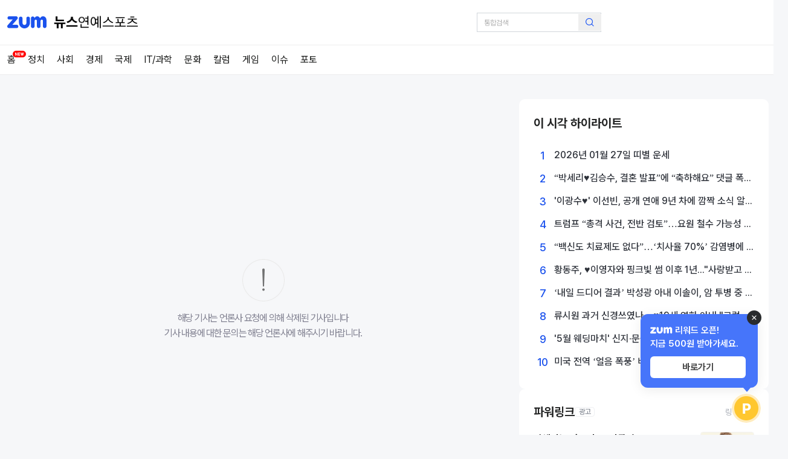

--- FILE ---
content_type: text/html; charset=utf-8
request_url: https://news.zum.com/articles/83565116
body_size: 16091
content:
<!DOCTYPE html><html lang="ko" dir="ltr"><head><meta charSet="utf-8"/><meta name="viewport" content="width=device-width, initial-scale=1"/><link rel="stylesheet" href="/_next/static/css/c6aad2b51f31fdfe.css" data-precedence="next"/><link rel="stylesheet" href="/_next/static/css/5e9807d3f2e29b00.css" data-precedence="next"/><link rel="stylesheet" href="/_next/static/css/7d2d4228f7750efd.css" data-precedence="next"/><link rel="stylesheet" href="/_next/static/css/fad67c5b7759d8a9.css" data-precedence="next"/><link rel="preload" as="script" fetchPriority="low" href="/_next/static/chunks/webpack-9369e3dc642f6329.js"/><script src="/_next/static/chunks/16882cd1-b951ccbf6a38b91c.js" async=""></script><script src="/_next/static/chunks/368-fffce805653557f0.js" async=""></script><script src="/_next/static/chunks/main-app-ec632be3fe0d5e84.js" async=""></script><script src="/_next/static/chunks/141-02a1a7f53c42a0ee.js" async=""></script><script src="/_next/static/chunks/793-2c3fcad08b28376b.js" async=""></script><script src="/_next/static/chunks/app/articles/%5Bid%5D/error-cdd31ebfdb546b2e.js" async=""></script><script src="/_next/static/chunks/538-a9aad6f71c46814c.js" async=""></script><script src="/_next/static/chunks/87-766939dc8b26b0f8.js" async=""></script><script src="/_next/static/chunks/648-f297b518705238ee.js" async=""></script><script src="/_next/static/chunks/app/layout-d18946cd28247264.js" async=""></script><script id="googleScript" src="https://securepubads.g.doubleclick.net/tag/js/gpt.js" async=""></script><script async="" src="https://www.google-analytics.com/analytics.js"></script><script async="" src="https://www.googletagmanager.com/gtag/js?id=G-C9C5YC7DK0"></script><script async="" src="/next_static/safe-estat.js"></script><script src="/_next/static/chunks/241-619048f927cce409.js" async=""></script><script src="/_next/static/chunks/app/articles/%5Bid%5D/page-ad3f06521af97b44.js" async=""></script><link rel="preload" href="https://adxv.zum.com/view/targets?slots=news_preload" as="script"/><meta name="next-size-adjust" content=""/><link rel="preconnect" href="https://fonts.zumst.com"/><link rel="dns-prefetch" href="https://fonts.zumst.com"/><link rel="preconnect" href="https://thumb.zumst.com"/><link rel="dns-prefetch" href="https://thumb.zumst.com"/><link rel="preload" href="https://securepubads.g.doubleclick.net/tag/js/gpt.js" as="script"/><meta name="referrer" content="unsafe-url"/><title>zum 뉴스</title><meta name="description" content="좋은 뉴스, 필요한 뉴스를 빠르고 편리하게 이용하세요!"/><link rel="icon" href="/favicon.ico" type="image/x-icon" sizes="16x16"/><script>
            window.dataLayer = window.dataLayer || [];
            function gtag(){dataLayer.push(arguments);}
            gtag('js', new Date());

            gtag('config', 'G-C9C5YC7DK0');
        </script><script async="">
            (function(w,d,s,l,i){w[l]=w[l]||[];w[l].push({'gtm.start':
            new Date().getTime(),event:'gtm.js'});var f=d.getElementsByTagName(s)[0],
            j=d.createElement(s),dl=l!='dataLayer'?'&l='+l:'';j.async=true;j.src=
            'https://www.googletagmanager.com/gtm.js?id='+i+dl;f.parentNode.insertBefore(j,f);
            })(window,document,'script','dataLayer','GTM-MHHFGJ4');
        </script><script id="news-article-version">
              window.zum = window.zum || {};
              window.zum.news = window.zum.news || {};
              window.zum.news.version = '1.37.0'
            </script><script src="/_next/static/chunks/polyfills-42372ed130431b0a.js" noModule=""></script></head><body class="__className_79a38b"><div hidden=""><!--$--><!--/$--></div><noscript><iframe title="ga" src="https://www.googletagmanager.com/ns.html?id=GTM-MHHFGJ4" height="0" width="0" style="display:none;visibility:hidden"></iframe></noscript><div id="portal"></div><header class="header_header__NoL_o"><div class="header_header__container__Jl6jm"><a class="sr-only" href="#title">컨텐츠로 건너뛰기</a><span class="header_logo__w0rO2"><a href="https://zum.com/" class="header_logo__zum__K4I8J" aria-label="줌닷컴"><svg xmlns="http://www.w3.org/2000/svg" fill="none" width="100%" height="100%" viewBox="0 0 120 36"><path fill="#1B52ED" fill-rule="evenodd" d="M28.896 25.348H15.463S30.847 8.274 30.853 8.265c1.38-1.532 1.26-3.493 1.26-3.493l-.004-.098a4.808 4.808 0 0 0-1.204-3.032l-.005-.006-.009-.012-.008-.008A4.81 4.81 0 0 0 27.283 0a.251.251 0 0 1-.03 0H5.575C3.67 0 2.07 1.109 1.299 2.705l-.01.019-.019.037-.003.009-.017.035A4.814 4.814 0 0 0 .804 4.86v.001l-.001.025c0 2.255 1.516 4.079 3.583 4.615a.588.588 0 0 1 .039.01l.04.01.036.008c.36.086.734.123 1.12.123h10.803C15.983 10.15 3.08 24.55 1.31 26.525l-.01.01-.169.189C.307 27.644 0 28.733 0 29.785c0 .043.003.083.005.124l.001.016a5.044 5.044 0 0 0-.006.25v.004c0 2.693 2.092 4.82 4.78 4.82h.044L28.896 35a4.792 4.792 0 0 0 4.823-4.826 4.792 4.792 0 0 0-4.823-4.826zM108.89.01c-3.921 0-6.858 2.41-8.727 5.902-1.36-2.547-3.043-4.549-5.65-5.41C93.546.184 92.335.01 91.275.01c-3.112 0-6.69 1.908-7.767 5.23l-.002-.006C82.901 2.708 81.114.476 77.951.485h-.05l-.01.002H77.873a5.553 5.553 0 0 0-5.475 5.509h-.001v23.557c0 2.346 1.506 4.314 3.592 5.09.021.007.043.017.066.024l.047.016a5.535 5.535 0 0 0 2.697.252c2.649-.392 4.707-2.627 4.707-5.382V13.9c0-2.036 1.534-3.903 3.569-3.903s3.57 1.867 3.57 3.903l-.002.01a.1.1 0 0 0 0 .008h.001V29.54l-.001.012c0 2.6 1.843 4.735 4.278 5.298a5.575 5.575 0 0 0 2.554 0c2.436-.563 4.278-2.698 4.278-5.298v-.005l-.001-.008h.001l-.004-15.765h.007l-.001-.018c0-2.035 1.531-3.759 3.567-3.759 2.035 0 3.568.994 3.568 3.029v.803l.001 15.53v.068l-.001.018v.008l.001.009v.09c0 2.602 1.844 4.738 4.281 5.299a5.565 5.565 0 0 0 2.544 0c2.439-.56 4.284-2.696 4.284-5.299V12.386C119.512-.791 108.89.009 108.89.009zM58.441 6.493A5.492 5.492 0 0 1 63.931 1c3.032 0 5.49 2.46 5.49 5.493v11.463c0 5.647-1.937 10.373-5.672 13.742-.002 0-.057.049-.132.115-.144.126-.363.319-.438.378C60.305 34.573 56.459 36 52.563 36c-1.838 0-4.914-.7-5.509-.917-6.782-2.355-11.35-9.048-11.35-17.127V6.493a5.49 5.49 0 0 1 10.974-.248 5.113 5.113 0 0 1 .007.305l-.001.021v13.712c-.003 2.632 2.527 5.512 5.88 5.512 2.89 0 5.882-2.444 5.878-5.512V6.493z" clip-rule="evenodd"></path></svg></a><a href="/" class="header_logo__news_home__lpbzN" aria-label="홈 페이지"></a></span><nav class="NavigationTabs_nav__0jzoR"><ul><li><a href="https://news.zum.com/front?c=06" class="NavigationTabs_enter_link__iVgiy" aria-label="연예"></a></li><li><a href="https://news.zum.com/front?c=05" class="NavigationTabs_sports_link__t1OAJ" aria-label="스포츠"></a></li></ul></nav><form id="searchForm" action="https://search.zum.com/search.zum" method="get" target="_blank"><fieldset class="SearchBar_fieldset___6bxL"><legend class="sr-only">검색</legend><label for="SearchText" class="sr-only">검색어 입력</label><input type="text" id="SearchText" placeholder="통합검색" autoComplete="off" size="30" aria-label="검색어 입력" name="query"/><input type="hidden" id="method" name="method" value="uni"/><input type="hidden" id="option" name="option" value="accu"/><input type="hidden" id="querymethod" name="qm" value="f_typing.news"/><button type="submit" aria-label="검색 버튼"></button></fieldset></form></div><div id="lnb" class="MainTabs_lnb__azqFw"><div class="MainTabs_lnb__container__itmpZ"><nav class="MainTabs_lnb__nav__6Klmw"><ul class="MainTabs_lnb__ul__ppVoS"><li class="MainTabs_lnb__li__UijlC"><a data-testid="news-nav-home" href="https://news.zum.com/?cm=news_lnb" aria-label="홈">홈</a><i class="MainTabs_lnb__li_emphasis__IFQ_7"><span class="MainTabs_emphasis_img__XOhYT"></span></i></li><li class="MainTabs_lnb__li__UijlC"><a data-testid="news-nav-01" href="https://news.zum.com/front?c=01&amp;cm=news_lnb" aria-label="정치">정치</a></li><li class="MainTabs_lnb__li__UijlC"><a data-testid="news-nav-02" href="https://news.zum.com/front?c=02&amp;cm=news_lnb" aria-label="사회">사회</a></li><li class="MainTabs_lnb__li__UijlC"><a data-testid="news-nav-03" href="https://news.zum.com/front?c=03&amp;cm=news_lnb" aria-label="경제">경제</a></li><li class="MainTabs_lnb__li__UijlC"><a data-testid="news-nav-04" href="https://news.zum.com/front?c=04&amp;cm=news_lnb" aria-label="국제">국제</a></li><li class="MainTabs_lnb__li__UijlC"><a data-testid="news-nav-08" href="https://news.zum.com/front?c=08&amp;cm=news_lnb" aria-label="IT/과학">IT/과학</a></li><li class="MainTabs_lnb__li__UijlC"><a data-testid="news-nav-07" href="https://news.zum.com/front?c=07&amp;cm=news_lnb" aria-label="문화">문화</a></li><li class="MainTabs_lnb__li__UijlC"><a data-testid="news-nav-09" href="https://news.zum.com/front?c=09&amp;cm=news_lnb" aria-label="칼럼">칼럼</a></li><li class="MainTabs_lnb__li__UijlC"><a data-testid="news-nav-10" href="https://news.zum.com/list?c=10&amp;cm=news_lnb" aria-label="게임">게임</a></li><li class="MainTabs_lnb__li__UijlC"><a data-testid="news-nav-issue" href="https://news.zum.com/issues?cm=news_lnb" aria-label="이슈">이슈</a></li><li class="MainTabs_lnb__li__UijlC"><a data-testid="news-nav-photo" href="https://news.zum.com/photo?cm=news_lnb" aria-label="포토">포토</a></li></ul></nav></div></div><div class="MainTabs_lnb__observer_target__n8NTK"></div></header><div class="page__container"><div class="page__inner-container"><div class="NotFound_notfound__container___x_iV"><div class="NotFound_notfound__inner_container__JX73G"><div class="NotFound_notfound__exclamation__rQ4TZ"></div><div>해당 기사는 언론사 요청에 의해 삭제된 기사입니다</div><div>기사 내용에 대한 문의는 해당 언론사에 해주시기 바랍니다.</div></div><aside class="NotFound_aside__xjUKT"><div class="Popularnews_popular_news__container__LW0Bx"><div class="Popularnews_popular_news__header__O9mhP"><h2>이 시각 하이라이트</h2></div><ol class="Popularnews_popular_news__ol__3Bqg2"><li><a href="/articles/103641726/2026%EB%85%84-01%EC%9B%94-27%EC%9D%BC-%EB%9D%A0%EB%B3%84-%EC%9A%B4%EC%84%B8?cm=news_rankingNews&amp;r=1"><div class="Popularnews_popular_news__rank__37Rv5 Popularnews_popular_news__main__jPUKg">1</div> <div class="Popularnews_popular_news__title__v3DKf">2026년 01월 27일 띠별 운세</div></a></li><li><a href="/articles/103640583/%EB%B0%95%EC%84%B8%EB%A6%AC%EA%B9%80%EC%8A%B9%EC%88%98-%EA%B2%B0%ED%98%BC-%EB%B0%9C%ED%91%9C%EC%97%90-%EC%B6%95%ED%95%98%ED%95%B4%EC%9A%94-%EB%8C%93%EA%B8%80-%ED%8F%AD%EC%A3%BC-%ED%95%9C%EA%B5%AD-%EC%84%B8%EA%B3%84-1%EC%9C%84-%EC%A0%80%EC%A7%88-%EC%93%B0%EB%A0%88%EA%B8%B0-%EC%98%81%EC%83%81-%EC%99%95%EA%B5%AD?cm=news_rankingNews&amp;r=2"><div class="Popularnews_popular_news__rank__37Rv5 Popularnews_popular_news__main__jPUKg">2</div> <div class="Popularnews_popular_news__title__v3DKf">“박세리♥김승수, 결혼 발표”에 “축하해요” 댓글 폭주…한국, 세계 1위 ‘저질 쓰레기 영상’ 왕국</div></a></li><li><a href="/articles/103640476/%EC%9D%B4%EA%B4%91%EC%88%98-%EC%9D%B4%EC%84%A0%EB%B9%88-%EA%B3%B5%EA%B0%9C-%EC%97%B0%EC%95%A0-9%EB%85%84-%EC%B0%A8%EC%97%90-%EA%B9%9C%EC%A7%9D-%EC%86%8C%EC%8B%9D-%EC%95%8C%EB%A0%B8%EB%8B%A4-%EC%96%B4%EB%A6%B4-%EC%A0%81-%ED%99%9C%EB%8F%99%ED%96%88%EB%8D%98-%EA%B2%BD%ED%97%98-%EC%9E%88%EC%96%B4-%ED%8B%88%EB%A7%8C?cm=news_rankingNews&amp;r=3"><div class="Popularnews_popular_news__rank__37Rv5 Popularnews_popular_news__main__jPUKg">3</div> <div class="Popularnews_popular_news__title__v3DKf">&#x27;이광수♥&#x27; 이선빈, 공개 연애 9년 차에 깜짝 소식 알렸다…&quot;어릴 적 활동했던 경험 있어&quot; (&#x27;틈만&#x27;)</div></a></li><li><a href="/articles/103629563/%ED%8A%B8%EB%9F%BC%ED%94%84-%EC%B4%9D%EA%B2%A9-%EC%82%AC%EA%B1%B4-%EC%A0%84%EB%B0%98-%EA%B2%80%ED%86%A0-%EC%9A%94%EC%9B%90-%EC%B2%A0%EC%88%98-%EA%B0%80%EB%8A%A5%EC%84%B1-%EC%8B%9C%EC%82%AC?cm=news_rankingNews&amp;r=4"><div class="Popularnews_popular_news__rank__37Rv5 Popularnews_popular_news__main__jPUKg">4</div> <div class="Popularnews_popular_news__title__v3DKf">트럼프 “총격 사건, 전반 검토”…요원 철수 가능성 시사</div></a></li><li><a href="/articles/103640872/%EB%B0%B1%EC%8B%A0%EB%8F%84-%EC%B9%98%EB%A3%8C%EC%A0%9C%EB%8F%84-%EC%97%86%EB%8B%A4-%EC%B9%98%EC%82%AC%EC%9C%A8-70-%EA%B0%90%EC%97%BC%EB%B3%91%EC%97%90-%EC%B4%88%EB%B9%84%EC%83%81-%EA%B1%B8%EB%A6%B0-%EC%9D%B4-%EB%82%98%EB%9D%BC?cm=news_rankingNews&amp;r=5"><div class="Popularnews_popular_news__rank__37Rv5 Popularnews_popular_news__main__jPUKg">5</div> <div class="Popularnews_popular_news__title__v3DKf">“백신도 치료제도 없다”…‘치사율 70%’ 감염병에 초비상 걸린 ‘이 나라’</div></a></li><li><a href="/articles/103640135/%ED%99%A9%EB%8F%99%EC%A3%BC-%EC%9D%B4%EC%98%81%EC%9E%90%EC%99%80-%ED%95%91%ED%81%AC%EB%B9%9B-%EC%8D%B8-%EC%9D%B4%ED%9B%84-1%EB%85%84-%EC%82%AC%EB%9E%91%EB%B0%9B%EA%B3%A0-%EC%9E%88%EB%8B%A4%EB%8A%94-%EA%B2%8C-%EC%9D%B4%EB%9F%B0-%EA%B1%B0%EA%B5%AC%EB%82%98?cm=news_rankingNews&amp;r=6"><div class="Popularnews_popular_news__rank__37Rv5 Popularnews_popular_news__main__jPUKg">6</div> <div class="Popularnews_popular_news__title__v3DKf">황동주, ♥이영자와 핑크빛 썸 이후 1년...&quot;사랑받고 있다는 게 이런 거구나&quot;</div></a></li><li><a href="/articles/103640179/%EB%82%B4%EC%9D%BC-%EB%93%9C%EB%94%94%EC%96%B4-%EA%B2%B0%EA%B3%BC-%EB%B0%95%EC%84%B1%EA%B4%91-%EC%95%84%EB%82%B4-%EC%9D%B4%EC%86%94%EC%9D%B4-%EC%95%94-%ED%88%AC%EB%B3%91-%EC%A4%91-%EA%B0%84%EC%A0%88%ED%95%9C-%EC%8B%AC%EA%B2%BD-%EC%9D%91%EC%9B%90%ED%95%B4%EC%A4%98?cm=news_rankingNews&amp;r=7"><div class="Popularnews_popular_news__rank__37Rv5 Popularnews_popular_news__main__jPUKg">7</div> <div class="Popularnews_popular_news__title__v3DKf">‘내일 드디어 결과’ 박성광 아내 이솔이, 암 투병 중 간절한 심경 “응원해줘”</div></a></li><li><a href="/articles/103640155/%EB%A5%98%EC%8B%9C%EC%9B%90-%EA%B3%BC%EA%B1%B0-%EC%8B%A0%EA%B2%BD%EC%93%B0%EC%98%80%EB%82%98-19%EC%84%B8-%EC%97%B0%ED%95%98-%EC%95%84%EB%82%B4-%EA%B7%B8%EB%9F%B0-%EC%82%AC%EB%9E%8C-%EC%95%84%EB%83%90-%EB%AF%B8%EB%AA%A8-%ED%99%94%EC%A0%9C-%ED%9B%84-%EA%B7%BC%ED%99%A9-%EC%97%91s-%EC%9D%B4%EC%8A%88?cm=news_rankingNews&amp;r=8"><div class="Popularnews_popular_news__rank__37Rv5 Popularnews_popular_news__main__jPUKg">8</div> <div class="Popularnews_popular_news__title__v3DKf">류시원 과거 신경쓰였나…♥19세 연하 아내 &quot;그런 사람 아냐&quot; 미모 화제 후 근황 [엑&#x27;s 이슈]</div></a></li><li><a href="/articles/103639927/5%EC%9B%94-%EC%9B%A8%EB%94%A9%EB%A7%88%EC%B9%98-%EC%8B%A0%EC%A7%80%EB%AC%B8%EC%9B%90-%EB%B6%80%EB%B6%80-%EB%90%9C%EB%8B%A4-%EB%B0%B1%EC%A2%85%EC%9B%90%EC%B5%9C%EC%A7%80%EC%9A%B0%EB%8F%84-%ED%83%9D%ED%96%88%EB%8D%98-%EA%B2%B0%ED%98%BC%EC%8B%9D%EC%9E%A5%EC%84%9C-%EA%B2%B0%ED%98%BC-%EC%A2%85%ED%95%A9?cm=news_rankingNews&amp;r=9"><div class="Popularnews_popular_news__rank__37Rv5 Popularnews_popular_news__main__jPUKg">9</div> <div class="Popularnews_popular_news__title__v3DKf">&#x27;5월 웨딩마치&#x27; 신지·문원, 부부 된다…백종원·최지우도 택했던 결혼식장서 결혼 [종합]</div></a></li><li><a href="/articles/103629872/%EB%AF%B8%EA%B5%AD-%EC%A0%84%EC%97%AD-%EC%96%BC%EC%9D%8C-%ED%8F%AD%ED%92%8D-%EB%B9%84%EC%83%81%EC%82%AC%ED%83%9C-1%EC%96%B5-8500%EB%A7%8C%EB%AA%85-%EC%98%81%ED%96%A5%EA%B6%8C?cm=news_rankingNews&amp;r=10"><div class="Popularnews_popular_news__rank__37Rv5 Popularnews_popular_news__main__jPUKg">10</div> <div class="Popularnews_popular_news__title__v3DKf">미국 전역 ‘얼음 폭풍’ 비상사태…1억 8500만명 영향권</div></a></li></ol></div><section class="PowerLink_powerlink__container__L_KP7"><div class="PowerLink_powerlink__header__yG_nr"><div class="PowerLink_powerlink__title_left__QLYzo"><h2 class="PowerLink_powerlink__title__sf1ZJ">파워링크</h2><span class="PowerLink_powerlink__ad___IWEW">광고</span></div><a href="https://saedu.naver.com/adbiz/searchad/intro.naver" target="_blank" rel="noopener"> <span class="PowerLink_powerlink__text__vLevH">링크등록</span></a></div><ul class="PowerLink_powerlink__ul__g0PZQ"></ul></section></aside></div></div></div><footer class="Footer_footer__tDSrR"><div><div class="Footer_footer__container__e0nyh"><ul class="Footer_bottom__navigation__wg50_"><li><a href="https://news.zum.com/media">언론사별 뉴스</a></li><li><a href="https://news.zum.com/issues">이슈뉴스</a></li><li><a href="https://news.zum.com/latest">전체뉴스</a></li><li><a href="https://news.zum.com/corrections">정정기사</a></li></ul></div><div class="Footer_footer__container__e0nyh"><ul class="Footer_footer_ul__cdR9c"><li><a href="https://news.zum.com/editRule">뉴스 편집원칙</a></li><li><a href="https://policy.zum.com/terms">이용약관</a></li><li><a href="https://policy.zum.com/info"><strong>개인정보처리방침</strong></a></li><li><a href="https://policy.zum.com/youth"><strong>청소년보호정책</strong></a></li><li><a href="https://estaid.ai/notice">공지사항</a></li><li><a href="https://help.zum.com/home" target="_blank" rel="noopener">고객센터</a></li><li><a href="https://news.zum.com/help">도움말</a></li></ul><ul class="Footer_footer_ul__cdR9c"><li>기사배열 책임자 : 이정훈</li><li>청소년 보호책임자 : 김남현</li></ul></div><p>뉴스기사에 대한 저작권 및 법적 책임은 자료제공처에 있으며, 이를 무단으로 이용하는 경우 저작권법에 따라 법적 책임을 질 수 있습니다.</p><p>©<!-- --> <a href="https://estaid.ai" target="_blank" rel="noopener">ESTaid</a> <!-- -->Corp. All rights Reserved.</p></div></footer><!--$--><!--/$--><script src="/_next/static/chunks/webpack-9369e3dc642f6329.js" id="_R_" async=""></script><script>(self.__next_f=self.__next_f||[]).push([0])</script><script>self.__next_f.push([1,"1:\"$Sreact.fragment\"\n3:I[2367,[],\"\"]\n4:I[9411,[],\"\"]\n5:I[8009,[\"141\",\"static/chunks/141-02a1a7f53c42a0ee.js\",\"793\",\"static/chunks/793-2c3fcad08b28376b.js\",\"551\",\"static/chunks/app/articles/%5Bid%5D/error-cdd31ebfdb546b2e.js\"],\"default\"]\n7:I[5561,[],\"OutletBoundary\"]\n9:I[251,[],\"AsyncMetadataOutlet\"]\nb:I[5561,[],\"ViewportBoundary\"]\nd:I[5561,[],\"MetadataBoundary\"]\ne:\"$Sreact.suspense\"\n10:I[2997,[],\"\"]\n11:I[9463,[\"538\",\"static/chunks/538-a9aad6f71c46814c.js\",\"87\",\"static/chunks/87-766939dc8b26b0f8.js\",\"648\",\"static/chunks/648-f297b518705238ee.js\",\"177\",\"static/chunks/app/layout-d18946cd28247264.js\"],\"\"]\n12:I[230,[\"538\",\"static/chunks/538-a9aad6f71c46814c.js\",\"87\",\"static/chunks/87-766939dc8b26b0f8.js\",\"648\",\"static/chunks/648-f297b518705238ee.js\",\"177\",\"static/chunks/app/layout-d18946cd28247264.js\"],\"default\"]\n13:I[5919,[\"538\",\"static/chunks/538-a9aad6f71c46814c.js\",\"87\",\"static/chunks/87-766939dc8b26b0f8.js\",\"648\",\"static/chunks/648-f297b518705238ee.js\",\"177\",\"static/chunks/app/layout-d18946cd28247264.js\"],\"MSWProvider\"]\n:HL[\"/_next/static/media/d31a18067d68a0d2-s.p.woff2\",\"font\",{\"crossOrigin\":\"\",\"type\":\"font/woff2\"}]\n:HL[\"/_next/static/css/c6aad2b51f31fdfe.css\",\"style\"]\n:HL[\"/_next/static/css/5e9807d3f2e29b00.css\",\"style\"]\n:HL[\"/_next/static/css/7d2d4228f7750efd.css\",\"style\"]\n:HL[\"/_next/static/css/fad67c5b7759d8a9.css\",\"style\"]\n"])</script><script>self.__next_f.push([1,"0:{\"P\":null,\"b\":\"3Y5XMTZ8A1GBAtpKJnezX\",\"p\":\"\",\"c\":[\"\",\"articles\",\"83565116\"],\"i\":false,\"f\":[[[\"\",{\"children\":[\"articles\",{\"children\":[[\"id\",\"83565116\",\"d\"],{\"children\":[\"__PAGE__\",{}]}]}]},\"$undefined\",\"$undefined\",true],[\"\",[\"$\",\"$1\",\"c\",{\"children\":[[[\"$\",\"link\",\"0\",{\"rel\":\"stylesheet\",\"href\":\"/_next/static/css/c6aad2b51f31fdfe.css\",\"precedence\":\"next\",\"crossOrigin\":\"$undefined\",\"nonce\":\"$undefined\"}]],\"$L2\"]}],{\"children\":[\"articles\",[\"$\",\"$1\",\"c\",{\"children\":[null,[\"$\",\"$L3\",null,{\"parallelRouterKey\":\"children\",\"error\":\"$undefined\",\"errorStyles\":\"$undefined\",\"errorScripts\":\"$undefined\",\"template\":[\"$\",\"$L4\",null,{}],\"templateStyles\":\"$undefined\",\"templateScripts\":\"$undefined\",\"notFound\":\"$undefined\",\"forbidden\":\"$undefined\",\"unauthorized\":\"$undefined\"}]]}],{\"children\":[[\"id\",\"83565116\",\"d\"],[\"$\",\"$1\",\"c\",{\"children\":[null,[\"$\",\"$L3\",null,{\"parallelRouterKey\":\"children\",\"error\":\"$5\",\"errorStyles\":[[\"$\",\"link\",\"0\",{\"rel\":\"stylesheet\",\"href\":\"/_next/static/css/7d2d4228f7750efd.css\",\"precedence\":\"next\",\"crossOrigin\":\"$undefined\",\"nonce\":\"$undefined\"}]],\"errorScripts\":[],\"template\":[\"$\",\"$L4\",null,{}],\"templateStyles\":\"$undefined\",\"templateScripts\":\"$undefined\",\"notFound\":\"$undefined\",\"forbidden\":\"$undefined\",\"unauthorized\":\"$undefined\"}]]}],{\"children\":[\"__PAGE__\",[\"$\",\"$1\",\"c\",{\"children\":[\"$L6\",[[\"$\",\"link\",\"0\",{\"rel\":\"stylesheet\",\"href\":\"/_next/static/css/5e9807d3f2e29b00.css\",\"precedence\":\"next\",\"crossOrigin\":\"$undefined\",\"nonce\":\"$undefined\"}],[\"$\",\"link\",\"1\",{\"rel\":\"stylesheet\",\"href\":\"/_next/static/css/7d2d4228f7750efd.css\",\"precedence\":\"next\",\"crossOrigin\":\"$undefined\",\"nonce\":\"$undefined\"}],[\"$\",\"link\",\"2\",{\"rel\":\"stylesheet\",\"href\":\"/_next/static/css/fad67c5b7759d8a9.css\",\"precedence\":\"next\",\"crossOrigin\":\"$undefined\",\"nonce\":\"$undefined\"}]],[\"$\",\"$L7\",null,{\"children\":[\"$L8\",[\"$\",\"$L9\",null,{\"promise\":\"$@a\"}]]}]]}],{},null,false]},null,false]},null,false]},null,false],[\"$\",\"$1\",\"h\",{\"children\":[null,[[\"$\",\"$Lb\",null,{\"children\":\"$Lc\"}],[\"$\",\"meta\",null,{\"name\":\"next-size-adjust\",\"content\":\"\"}]],[\"$\",\"$Ld\",null,{\"children\":[\"$\",\"div\",null,{\"hidden\":true,\"children\":[\"$\",\"$e\",null,{\"fallback\":null,\"children\":\"$Lf\"}]}]}]]}],false]],\"m\":\"$undefined\",\"G\":[\"$10\",[]],\"s\":false,\"S\":false}\n"])</script><script>self.__next_f.push([1,"2:[\"$\",\"html\",null,{\"lang\":\"ko\",\"dir\":\"ltr\",\"children\":[[\"$\",\"head\",null,{\"children\":[[\"$\",\"link\",null,{\"rel\":\"preconnect\",\"href\":\"https://fonts.zumst.com\"}],[\"$\",\"link\",null,{\"rel\":\"dns-prefetch\",\"href\":\"https://fonts.zumst.com\"}],[\"$\",\"link\",null,{\"rel\":\"preconnect\",\"href\":\"https://thumb.zumst.com\"}],[\"$\",\"link\",null,{\"rel\":\"dns-prefetch\",\"href\":\"https://thumb.zumst.com\"}],[\"$\",\"link\",null,{\"rel\":\"preload\",\"href\":\"https://securepubads.g.doubleclick.net/tag/js/gpt.js\",\"as\":\"script\"}],[\"$\",\"meta\",null,{\"name\":\"referrer\",\"content\":\"unsafe-url\"}],[\"$\",\"$L11\",null,{\"id\":\"taboola_init\",\"dangerouslySetInnerHTML\":{\"__html\":\"\\n            window._taboola = window._taboola || [];\\n            _taboola.push({article:'auto'});\\n            !function (e, f, u, i) {\\n              if (!document.getElementById(i)){\\n                e.async = 1;\\n                e.src = u;\\n                e.id = i;\\n                f.parentNode.insertBefore(e, f);\\n              }\\n            }(document.createElement('script'),\\n            document.getElementsByTagName('script')[0],\\n            '//cdn.taboola.com/libtrc/zum-desktop/loader.js',\\n            'tb_loader_script');\\n            if(window.performance \u0026\u0026 typeof window.performance.mark == 'function')\\n              {window.performance.mark('tbl_ic');}\\n        \"}}],[\"$\",\"script\",null,{\"id\":\"googleScript\",\"src\":\"https://securepubads.g.doubleclick.net/tag/js/gpt.js\",\"async\":true}],[\"$\",\"script\",null,{\"async\":true,\"src\":\"https://www.google-analytics.com/analytics.js\"}],[\"$\",\"script\",null,{\"async\":true,\"src\":\"https://www.googletagmanager.com/gtag/js?id=G-C9C5YC7DK0\"}],[\"$\",\"script\",null,{\"dangerouslySetInnerHTML\":{\"__html\":\"\\n            window.dataLayer = window.dataLayer || [];\\n            function gtag(){dataLayer.push(arguments);}\\n            gtag('js', new Date());\\n\\n            gtag('config', 'G-C9C5YC7DK0');\\n        \"}}],[\"$\",\"script\",null,{\"async\":true,\"dangerouslySetInnerHTML\":{\"__html\":\"\\n            (function(w,d,s,l,i){w[l]=w[l]||[];w[l].push({'gtm.start':\\n            new Date().getTime(),event:'gtm.js'});var f=d.getElementsByTagName(s)[0],\\n            j=d.createElement(s),dl=l!='dataLayer'?'\u0026l='+l:'';j.async=true;j.src=\\n            'https://www.googletagmanager.com/gtm.js?id='+i+dl;f.parentNode.insertBefore(j,f);\\n            })(window,document,'script','dataLayer','GTM-MHHFGJ4');\\n        \"}}],[\"$\",\"script\",null,{\"id\":\"news-article-version\",\"dangerouslySetInnerHTML\":{\"__html\":\"\\n              window.zum = window.zum || {};\\n              window.zum.news = window.zum.news || {};\\n              window.zum.news.version = '1.37.0'\\n            \"}}],[\"$\",\"$L11\",null,{\"src\":\"https://adxv.zum.com/view/targets?slots=news_preload\"}],[\"$\",\"script\",null,{\"async\":true,\"src\":\"/next_static/safe-estat.js\"}]]}],[\"$\",\"body\",null,{\"className\":\"__className_79a38b\",\"children\":[[\"$\",\"noscript\",null,{\"children\":[\"$\",\"iframe\",null,{\"title\":\"ga\",\"src\":\"https://www.googletagmanager.com/ns.html?id=GTM-MHHFGJ4\",\"height\":\"0\",\"width\":\"0\",\"style\":{\"display\":\"none\",\"visibility\":\"hidden\"}}]}],[\"$\",\"div\",null,{\"id\":\"portal\"}],[\"$\",\"$L12\",null,{\"children\":[\"$\",\"$L13\",null,{\"children\":[\"$\",\"$L3\",null,{\"parallelRouterKey\":\"children\",\"error\":\"$undefined\",\"errorStyles\":\"$undefined\",\"errorScripts\":\"$undefined\",\"template\":[\"$\",\"$L4\",null,{}],\"templateStyles\":\"$undefined\",\"templateScripts\":\"$undefined\",\"notFound\":[[[\"$\",\"title\",null,{\"children\":\"404: This page could not be found.\"}],[\"$\",\"div\",null,{\"style\":{\"fontFamily\":\"system-ui,\\\"Segoe UI\\\",Roboto,Helvetica,Arial,sans-serif,\\\"Apple Color Emoji\\\",\\\"Segoe UI Emoji\\\"\",\"height\":\"100vh\",\"textAlign\":\"center\",\"display\":\"flex\",\"flexDirection\":\"column\",\"alignItems\":\"center\",\"justifyContent\":\"center\"},\"children\":[\"$\",\"div\",null,{\"children\":[[\"$\",\"style\",null,{\"dangerouslySetInnerHTML\":{\"__html\":\"body{color:#000;background:#fff;margin:0}.next-error-h1{border-right:1px solid rgba(0,0,0,.3)}@media (prefers-color-scheme:dark){body{color:#fff;background:#000}.next-error-h1{border-right:1px solid rgba(255,255,255,.3)}}\"}}],\"$L14\",\"$L15\"]}]}]],[]],\"forbidden\":\"$undefined\",\"unauthorized\":\"$undefined\"}]}]}],\"$L16\",\"$L17\"]}]]}]\n"])</script><script>self.__next_f.push([1,"14:[\"$\",\"h1\",null,{\"className\":\"next-error-h1\",\"style\":{\"display\":\"inline-block\",\"margin\":\"0 20px 0 0\",\"padding\":\"0 23px 0 0\",\"fontSize\":24,\"fontWeight\":500,\"verticalAlign\":\"top\",\"lineHeight\":\"49px\"},\"children\":404}]\n15:[\"$\",\"div\",null,{\"style\":{\"display\":\"inline-block\"},\"children\":[\"$\",\"h2\",null,{\"style\":{\"fontSize\":14,\"fontWeight\":400,\"lineHeight\":\"49px\",\"margin\":0},\"children\":\"This page could not be found.\"}]}]\n16:[\"$\",\"$L11\",null,{\"id\":\"taboola_flush\",\"dangerouslySetInnerHTML\":{\"__html\":\"\\n            window._taboola = window._taboola || [];\\n            _taboola.push({flush: true});\\n        \"}}]\n17:[[\"$\",\"$L11\",null,{\"strategy\":\"lazyOnload\",\"src\":\"https://reward.zum.com/static/reward_loader.js\"}],[\"$\",\"$L11\",null,{\"id\":\"reward_init\",\"dangerouslySetInnerHTML\":{\"__html\":\"\\n                window.zumRewardOnLoad = function () {\\n                  ZumReward.init({\\n                    root: document.getElementById('reward-root'),\\n                  });\\n                };\\n              \"}}]]\nc:[[\"$\",\"meta\",\"0\",{\"charSet\":\"utf-8\"}],[\"$\",\"meta\",\"1\",{\"name\":\"viewport\",\"content\":\"width=device-width, initial-scale=1\"}]]\n8:null\n"])</script><script>self.__next_f.push([1,"18:I[3583,[\"141\",\"static/chunks/141-02a1a7f53c42a0ee.js\",\"538\",\"static/chunks/538-a9aad6f71c46814c.js\",\"241\",\"static/chunks/241-619048f927cce409.js\",\"793\",\"static/chunks/793-2c3fcad08b28376b.js\",\"406\",\"static/chunks/app/articles/%5Bid%5D/page-ad3f06521af97b44.js\"],\"AccessibilityLinks\"]\n1a:I[6639,[\"141\",\"static/chunks/141-02a1a7f53c42a0ee.js\",\"538\",\"static/chunks/538-a9aad6f71c46814c.js\",\"241\",\"static/chunks/241-619048f927cce409.js\",\"793\",\"static/chunks/793-2c3fcad08b28376b.js\",\"406\",\"static/chunks/app/articles/%5Bid%5D/page-ad3f06521af97b44.js\"],\"default\"]\n1d:I[4563,[],\"IconMark\"]\n19:T79c,"])</script><script>self.__next_f.push([1,"M28.896 25.348H15.463S30.847 8.274 30.853 8.265c1.38-1.532 1.26-3.493 1.26-3.493l-.004-.098a4.808 4.808 0 0 0-1.204-3.032l-.005-.006-.009-.012-.008-.008A4.81 4.81 0 0 0 27.283 0a.251.251 0 0 1-.03 0H5.575C3.67 0 2.07 1.109 1.299 2.705l-.01.019-.019.037-.003.009-.017.035A4.814 4.814 0 0 0 .804 4.86v.001l-.001.025c0 2.255 1.516 4.079 3.583 4.615a.588.588 0 0 1 .039.01l.04.01.036.008c.36.086.734.123 1.12.123h10.803C15.983 10.15 3.08 24.55 1.31 26.525l-.01.01-.169.189C.307 27.644 0 28.733 0 29.785c0 .043.003.083.005.124l.001.016a5.044 5.044 0 0 0-.006.25v.004c0 2.693 2.092 4.82 4.78 4.82h.044L28.896 35a4.792 4.792 0 0 0 4.823-4.826 4.792 4.792 0 0 0-4.823-4.826zM108.89.01c-3.921 0-6.858 2.41-8.727 5.902-1.36-2.547-3.043-4.549-5.65-5.41C93.546.184 92.335.01 91.275.01c-3.112 0-6.69 1.908-7.767 5.23l-.002-.006C82.901 2.708 81.114.476 77.951.485h-.05l-.01.002H77.873a5.553 5.553 0 0 0-5.475 5.509h-.001v23.557c0 2.346 1.506 4.314 3.592 5.09.021.007.043.017.066.024l.047.016a5.535 5.535 0 0 0 2.697.252c2.649-.392 4.707-2.627 4.707-5.382V13.9c0-2.036 1.534-3.903 3.569-3.903s3.57 1.867 3.57 3.903l-.002.01a.1.1 0 0 0 0 .008h.001V29.54l-.001.012c0 2.6 1.843 4.735 4.278 5.298a5.575 5.575 0 0 0 2.554 0c2.436-.563 4.278-2.698 4.278-5.298v-.005l-.001-.008h.001l-.004-15.765h.007l-.001-.018c0-2.035 1.531-3.759 3.567-3.759 2.035 0 3.568.994 3.568 3.029v.803l.001 15.53v.068l-.001.018v.008l.001.009v.09c0 2.602 1.844 4.738 4.281 5.299a5.565 5.565 0 0 0 2.544 0c2.439-.56 4.284-2.696 4.284-5.299V12.386C119.512-.791 108.89.009 108.89.009zM58.441 6.493A5.492 5.492 0 0 1 63.931 1c3.032 0 5.49 2.46 5.49 5.493v11.463c0 5.647-1.937 10.373-5.672 13.742-.002 0-.057.049-.132.115-.144.126-.363.319-.438.378C60.305 34.573 56.459 36 52.563 36c-1.838 0-4.914-.7-5.509-.917-6.782-2.355-11.35-9.048-11.35-17.127V6.493a5.49 5.49 0 0 1 10.974-.248 5.113 5.113 0 0 1 .007.305l-.001.021v13.712c-.003 2.632 2.527 5.512 5.88 5.512 2.89 0 5.882-2.444 5.878-5.512V6.493z"])</script><script>self.__next_f.push([1,"6:[[\"$\",\"header\",null,{\"className\":\"header_header__NoL_o\",\"children\":[[\"$\",\"div\",null,{\"className\":\"header_header__container__Jl6jm\",\"children\":[[\"$\",\"$L18\",null,{}],[\"$\",\"span\",null,{\"className\":\"header_logo__w0rO2\",\"children\":[[\"$\",\"a\",null,{\"href\":\"https://zum.com/\",\"className\":\"header_logo__zum__K4I8J\",\"aria-label\":\"줌닷컴\",\"children\":[\"$\",\"svg\",null,{\"xmlns\":\"http://www.w3.org/2000/svg\",\"fill\":\"none\",\"width\":\"100%\",\"height\":\"100%\",\"viewBox\":\"0 0 120 36\",\"children\":[\"$\",\"path\",null,{\"fill\":\"#1B52ED\",\"fillRule\":\"evenodd\",\"d\":\"$19\",\"clipRule\":\"evenodd\"}]}]}],[\"$\",\"a\",null,{\"href\":\"/\",\"className\":\"header_logo__news_home__lpbzN\",\"aria-label\":\"홈 페이지\"}]]}],[\"$\",\"nav\",null,{\"className\":\"NavigationTabs_nav__0jzoR\",\"children\":[\"$\",\"ul\",null,{\"children\":[[\"$\",\"li\",null,{\"children\":[\"$\",\"a\",null,{\"href\":\"https://news.zum.com/front?c=06\",\"className\":\"NavigationTabs_enter_link__iVgiy\",\"aria-label\":\"연예\"}]}],[\"$\",\"li\",null,{\"children\":[\"$\",\"a\",null,{\"href\":\"https://news.zum.com/front?c=05\",\"className\":\"NavigationTabs_sports_link__t1OAJ\",\"aria-label\":\"스포츠\"}]}]]}]}],[\"$\",\"form\",null,{\"id\":\"searchForm\",\"action\":\"https://search.zum.com/search.zum\",\"method\":\"get\",\"target\":\"_blank\",\"children\":[\"$\",\"fieldset\",null,{\"className\":\"SearchBar_fieldset___6bxL\",\"children\":[[\"$\",\"legend\",null,{\"className\":\"sr-only\",\"children\":\"검색\"}],[\"$\",\"label\",null,{\"htmlFor\":\"SearchText\",\"className\":\"sr-only\",\"children\":\"검색어 입력\"}],[\"$\",\"input\",null,{\"type\":\"text\",\"id\":\"SearchText\",\"name\":\"query\",\"placeholder\":\"통합검색\",\"autoComplete\":\"off\",\"size\":30,\"aria-label\":\"검색어 입력\"}],[\"$\",\"input\",null,{\"type\":\"hidden\",\"id\":\"method\",\"name\":\"method\",\"value\":\"uni\"}],[\"$\",\"input\",null,{\"type\":\"hidden\",\"id\":\"option\",\"name\":\"option\",\"value\":\"accu\"}],[\"$\",\"input\",null,{\"type\":\"hidden\",\"id\":\"querymethod\",\"name\":\"qm\",\"value\":\"f_typing.news\"}],[\"$\",\"button\",null,{\"type\":\"submit\",\"aria-label\":\"검색 버튼\"}]]}]}]]}],[\"$\",\"$L1a\",null,{}]]}],[\"$\",\"div\",null,{\"className\":\"page__container\",\"children\":\"$L1b\"}],\"$L1c\"]\n"])</script><script>self.__next_f.push([1,"a:{\"metadata\":[[\"$\",\"title\",\"0\",{\"children\":\"zum 뉴스\"}],[\"$\",\"meta\",\"1\",{\"name\":\"description\",\"content\":\"좋은 뉴스, 필요한 뉴스를 빠르고 편리하게 이용하세요!\"}],[\"$\",\"link\",\"2\",{\"rel\":\"icon\",\"href\":\"/favicon.ico\",\"type\":\"image/x-icon\",\"sizes\":\"16x16\"}],[\"$\",\"$L1d\",\"3\",{}]],\"error\":null,\"digest\":\"$undefined\"}\nf:\"$a:metadata\"\n"])</script><script>self.__next_f.push([1,"1f:I[8984,[\"141\",\"static/chunks/141-02a1a7f53c42a0ee.js\",\"538\",\"static/chunks/538-a9aad6f71c46814c.js\",\"241\",\"static/chunks/241-619048f927cce409.js\",\"793\",\"static/chunks/793-2c3fcad08b28376b.js\",\"406\",\"static/chunks/app/articles/%5Bid%5D/page-ad3f06521af97b44.js\"],\"default\"]\n1b:[\"$\",\"div\",null,{\"className\":\"page__inner-container\",\"children\":[\"$\",\"div\",null,{\"className\":\"NotFound_notfound__container___x_iV\",\"children\":[[\"$\",\"div\",null,{\"className\":\"NotFound_notfound__inner_container__JX73G\",\"children\":[[\"$\",\"div\",null,{\"className\":\"NotFound_notfound__exclamation__rQ4TZ\"}],[\"$\",\"div\",null,{\"children\":\"해당 기사는 언론사 요청에 의해 삭제된 기사입니다\"}],[\"$\",\"div\",null,{\"children\":\"기사 내용에 대한 문의는 해당 언론사에 해주시기 바랍니다.\"}]]}],[\"$\",\"aside\",null,{\"className\":\"NotFound_aside__xjUKT\",\"children\":[\"$L1e\",[\"$\",\"$L1f\",null,{}]]}]]}]}]\n"])</script><script>self.__next_f.push([1,"1c:[\"$\",\"footer\",null,{\"className\":\"Footer_footer__tDSrR\",\"children\":[\"$\",\"div\",null,{\"children\":[[\"$\",\"div\",null,{\"className\":\"Footer_footer__container__e0nyh\",\"children\":[\"$\",\"ul\",null,{\"className\":\"Footer_bottom__navigation__wg50_\",\"children\":[[\"$\",\"li\",null,{\"children\":[\"$\",\"a\",null,{\"href\":\"https://news.zum.com/media\",\"children\":\"언론사별 뉴스\"}]}],[\"$\",\"li\",null,{\"children\":[\"$\",\"a\",null,{\"href\":\"https://news.zum.com/issues\",\"children\":\"이슈뉴스\"}]}],[\"$\",\"li\",null,{\"children\":[\"$\",\"a\",null,{\"href\":\"https://news.zum.com/latest\",\"children\":\"전체뉴스\"}]}],[\"$\",\"li\",null,{\"children\":[\"$\",\"a\",null,{\"href\":\"https://news.zum.com/corrections\",\"children\":\"정정기사\"}]}]]}]}],[\"$\",\"div\",null,{\"className\":\"Footer_footer__container__e0nyh\",\"children\":[[\"$\",\"ul\",null,{\"className\":\"Footer_footer_ul__cdR9c\",\"children\":[[\"$\",\"li\",null,{\"children\":[\"$\",\"a\",null,{\"href\":\"https://news.zum.com/editRule\",\"children\":\"뉴스 편집원칙\"}]}],[\"$\",\"li\",null,{\"children\":[\"$\",\"a\",null,{\"href\":\"https://policy.zum.com/terms\",\"children\":\"이용약관\"}]}],[\"$\",\"li\",null,{\"children\":[\"$\",\"a\",null,{\"href\":\"https://policy.zum.com/info\",\"children\":[\"$\",\"strong\",null,{\"children\":\"개인정보처리방침\"}]}]}],[\"$\",\"li\",null,{\"children\":[\"$\",\"a\",null,{\"href\":\"https://policy.zum.com/youth\",\"children\":[\"$\",\"strong\",null,{\"children\":\"청소년보호정책\"}]}]}],[\"$\",\"li\",null,{\"children\":[\"$\",\"a\",null,{\"href\":\"https://estaid.ai/notice\",\"children\":\"공지사항\"}]}],[\"$\",\"li\",null,{\"children\":[\"$\",\"a\",null,{\"href\":\"https://help.zum.com/home\",\"target\":\"_blank\",\"rel\":\"noopener\",\"children\":\"고객센터\"}]}],[\"$\",\"li\",null,{\"children\":[\"$\",\"a\",null,{\"href\":\"https://news.zum.com/help\",\"children\":\"도움말\"}]}]]}],[\"$\",\"ul\",null,{\"className\":\"Footer_footer_ul__cdR9c\",\"children\":[[\"$\",\"li\",null,{\"children\":\"기사배열 책임자 : 이정훈\"}],[\"$\",\"li\",null,{\"children\":\"청소년 보호책임자 : 김남현\"}]]}]]}],[\"$\",\"p\",null,{\"children\":\"뉴스기사에 대한 저작권 및 법적 책임은 자료제공처에 있으며, 이를 무단으로 이용하는 경우 저작권법에 따라 법적 책임을 질 수 있습니다.\"}],[\"$\",\"p\",null,{\"children\":[\"©\",\" \",[\"$\",\"a\",null,{\"href\":\"https://estaid.ai\",\"target\":\"_blank\",\"rel\":\"noopener\",\"children\":\"ESTaid\"}],\" \",\"Corp. All rights Reserved.\"]}]]}]}]\n"])</script><script>self.__next_f.push([1,"20:I[5917,[\"141\",\"static/chunks/141-02a1a7f53c42a0ee.js\",\"538\",\"static/chunks/538-a9aad6f71c46814c.js\",\"241\",\"static/chunks/241-619048f927cce409.js\",\"793\",\"static/chunks/793-2c3fcad08b28376b.js\",\"406\",\"static/chunks/app/articles/%5Bid%5D/page-ad3f06521af97b44.js\"],\"default\"]\n"])</script><script>self.__next_f.push([1,"1e:[\"$\",\"$L20\",null,{\"rankingNews\":[{\"id\":103641726,\"seq\":7,\"title\":\"2026년 01월 27일 띠별 운세\",\"url\":null,\"originalUrl\":\"https://www.ytn.co.kr/_ln/0121_202601270000000001\",\"originalMobileUrl\":null,\"reportDate\":1769439600000,\"media\":\"YTN\",\"mediaUrl\":\"http://www.ytn.co.kr\",\"newsCode\":\"기타\",\"mainCode\":\"종합\",\"onNewsBox\":false,\"thumbnailUrl\":\"https://static.news.zumst.com/images/4/2026/01/27/img_jiji.jpg\",\"newsPlatform\":\"ALL\",\"mobileOutLinkType\":\"INLINK\",\"landingUrl\":\"https://news.zum.com/articles/103641726\"},{\"id\":103640583,\"seq\":13,\"title\":\"“박세리♥김승수, 결혼 발표”에 “축하해요” 댓글 폭주…한국, 세계 1위 ‘저질 쓰레기 영상’ 왕국\",\"url\":null,\"originalUrl\":\"https://www.seoul.co.kr/news/life/2026/01/26/20260126500064\",\"originalMobileUrl\":null,\"reportDate\":1769425915000,\"media\":\"서울신문\",\"mediaUrl\":\"http://www.seoul.co.kr\",\"newsCode\":\"기타\",\"mainCode\":\"종합\",\"onNewsBox\":true,\"thumbnailUrl\":\"https://static.news.zumst.com/images/10/2026/01/26/46b18efa6d844ae9b5aaad64aa8991cf.jpg\",\"newsPlatform\":\"ALL\",\"mobileOutLinkType\":\"INLINK\",\"landingUrl\":\"https://news.zum.com/articles/103640583\"},{\"id\":103640476,\"seq\":19,\"title\":\"'이광수♥' 이선빈, 공개 연애 9년 차에 깜짝 소식 알렸다…\\\"어릴 적 활동했던 경험 있어\\\" ('틈만')\",\"url\":null,\"originalUrl\":\"https://www.tenasia.co.kr/article/2026012616884\",\"originalMobileUrl\":null,\"reportDate\":1769425204000,\"media\":\"텐아시아\",\"mediaUrl\":\"https://www.tenasia.co.kr/\",\"newsCode\":\"기타\",\"mainCode\":\"종합\",\"onNewsBox\":true,\"thumbnailUrl\":\"https://static.news.zumst.com/images/77/2026/01/26/1302897ecef644e8a904e713c75be438.jpg\",\"newsPlatform\":\"ALL\",\"mobileOutLinkType\":\"INLINK\",\"landingUrl\":\"https://news.zum.com/articles/103640476\"},{\"id\":103629563,\"seq\":25,\"title\":\"트럼프 “총격 사건, 전반 검토”…요원 철수 가능성 시사\",\"url\":null,\"originalUrl\":\"http://www.edaily.co.kr/news/newspath.asp?newsid=03316086645321656\",\"originalMobileUrl\":null,\"reportDate\":1769401986000,\"media\":\"이데일리\",\"mediaUrl\":\"http://www.edaily.co.kr\",\"newsCode\":\"기타\",\"mainCode\":\"종합\",\"onNewsBox\":true,\"thumbnailUrl\":\"https://static.news.zumst.com/images/24/2026/01/26/807d1108fd1f4167ab7753f8ec26cdcc.jpg\",\"newsPlatform\":\"ALL\",\"mobileOutLinkType\":\"INLINK\",\"landingUrl\":\"https://news.zum.com/articles/103629563\"},{\"id\":103640872,\"seq\":31,\"title\":\"“백신도 치료제도 없다”…‘치사율 70%’ 감염병에 초비상 걸린 ‘이 나라’\",\"url\":null,\"originalUrl\":\"https://biz.heraldcorp.com/article/10662975\",\"originalMobileUrl\":null,\"reportDate\":1769428200000,\"media\":\"헤럴드경제\",\"mediaUrl\":\"http://biz.heraldm.com/\",\"newsCode\":\"기타\",\"mainCode\":\"종합\",\"onNewsBox\":true,\"thumbnailUrl\":\"https://static.news.zumst.com/images/37/2026/01/26/7663766a336443e2a79409ca930d4a7b.jpg\",\"newsPlatform\":\"ALL\",\"mobileOutLinkType\":\"INLINK\",\"landingUrl\":\"https://news.zum.com/articles/103640872\"},{\"id\":103640135,\"seq\":43,\"title\":\"황동주, ♥이영자와 핑크빛 썸 이후 1년...\\\"사랑받고 있다는 게 이런 거구나\\\"\",\"url\":null,\"originalUrl\":\"https://www.sportschosun.com/entertainment/2026-01-26/202601260100153100021699\",\"originalMobileUrl\":null,\"reportDate\":1769422603000,\"media\":\"스포츠조선\",\"mediaUrl\":\"https://www.sportschosun.com/\",\"newsCode\":\"기타\",\"mainCode\":\"종합\",\"onNewsBox\":true,\"thumbnailUrl\":\"https://static.news.zumst.com/images/148/2026/01/26/2026012601001531000216991.jpg\",\"newsPlatform\":\"ALL\",\"mobileOutLinkType\":\"INLINK\",\"landingUrl\":\"https://news.zum.com/articles/103640135\"},{\"id\":103640179,\"seq\":49,\"title\":\"‘내일 드디어 결과’ 박성광 아내 이솔이, 암 투병 중 간절한 심경 “응원해줘”\",\"url\":null,\"originalUrl\":\"https://www.sportsseoul.com/news/read/1581330\",\"originalMobileUrl\":null,\"reportDate\":1769423010000,\"media\":\"스포츠서울\",\"mediaUrl\":\"http://www.sportsseoul.com/\",\"newsCode\":\"기타\",\"mainCode\":\"종합\",\"onNewsBox\":true,\"thumbnailUrl\":\"https://static.news.zumst.com/images/96/2026/01/26/4e361715800f4907aae626c4ba6723dc.jpg\",\"newsPlatform\":\"ALL\",\"mobileOutLinkType\":\"INLINK\",\"landingUrl\":\"https://news.zum.com/articles/103640179\"},{\"id\":103640155,\"seq\":61,\"title\":\"류시원 과거 신경쓰였나…♥19세 연하 아내 \\\"그런 사람 아냐\\\" 미모 화제 후 근황 [엑's 이슈]\",\"url\":null,\"originalUrl\":\"https://www.xportsnews.com/article/2104765\",\"originalMobileUrl\":null,\"reportDate\":1769422802000,\"media\":\"엑스포츠뉴스\",\"mediaUrl\":\"http://www.xportsnews.com/\",\"newsCode\":\"기타\",\"mainCode\":\"종합\",\"onNewsBox\":true,\"thumbnailUrl\":\"https://static.news.zumst.com/images/108/2026/01/26/658c023579aa4798be57b3543d14ba07.jpg\",\"newsPlatform\":\"ALL\",\"mobileOutLinkType\":\"INLINK\",\"landingUrl\":\"https://news.zum.com/articles/103640155\"},{\"id\":103639927,\"seq\":67,\"title\":\"'5월 웨딩마치' 신지·문원, 부부 된다…백종원·최지우도 택했던 결혼식장서 결혼 [종합]\",\"url\":null,\"originalUrl\":\"http://www.stoo.com/article.php?aid=104861970800\",\"originalMobileUrl\":null,\"reportDate\":1769420800000,\"media\":\"스포츠투데이\",\"mediaUrl\":\"http://stoo.com/\",\"newsCode\":\"기타\",\"mainCode\":\"종합\",\"onNewsBox\":true,\"thumbnailUrl\":\"https://static.news.zumst.com/images/97/2026/01/26/51dd60076e1848f1acc0397b8c0c8fd9.jpg\",\"newsPlatform\":\"ALL\",\"mobileOutLinkType\":\"INLINK\",\"landingUrl\":\"https://news.zum.com/articles/103639927\"},{\"id\":103629872,\"seq\":79,\"title\":\"미국 전역 ‘얼음 폭풍’ 비상사태…1억 8500만명 영향권\",\"url\":null,\"originalUrl\":\"https://www.hani.co.kr/arti/international/america/1241655.html\",\"originalMobileUrl\":null,\"reportDate\":1769402556000,\"media\":\"한겨레\",\"mediaUrl\":\"http://www.hani.co.kr/\",\"newsCode\":\"기타\",\"mainCode\":\"종합\",\"onNewsBox\":true,\"thumbnailUrl\":\"https://static.news.zumst.com/images/35/2026/01/26/d32f8c51fffb4dc29bb8c1b7e88e11b4.jpg\",\"newsPlatform\":\"ALL\",\"mobileOutLinkType\":\"INLINK\",\"landingUrl\":\"https://news.zum.com/articles/103629872\"}]}]\n"])</script></body></html>

--- FILE ---
content_type: text/html; charset=utf-8
request_url: https://www.google.com/recaptcha/api2/aframe
body_size: 266
content:
<!DOCTYPE HTML><html><head><meta http-equiv="content-type" content="text/html; charset=UTF-8"></head><body><script nonce="NgYocKOJatzwEfgdaMIvtw">/** Anti-fraud and anti-abuse applications only. See google.com/recaptcha */ try{var clients={'sodar':'https://pagead2.googlesyndication.com/pagead/sodar?'};window.addEventListener("message",function(a){try{if(a.source===window.parent){var b=JSON.parse(a.data);var c=clients[b['id']];if(c){var d=document.createElement('img');d.src=c+b['params']+'&rc='+(localStorage.getItem("rc::a")?sessionStorage.getItem("rc::b"):"");window.document.body.appendChild(d);sessionStorage.setItem("rc::e",parseInt(sessionStorage.getItem("rc::e")||0)+1);localStorage.setItem("rc::h",'1769450038849');}}}catch(b){}});window.parent.postMessage("_grecaptcha_ready", "*");}catch(b){}</script></body></html>

--- FILE ---
content_type: application/javascript; charset=utf-8
request_url: https://fundingchoicesmessages.google.com/f/AGSKWxVX8My386X8STRJ93g8TlvF860GXjKbCrNdR8jF6MH0v7mxyw_i8WXDhSS5Z6RoG2s3q2oXvdCgEMHjJHZQAhValjMLDqInSdQPInH8GlXb2_wQmvVwUprMzALTP46kCBUJypO036FXkw5Vrb-7ZuWzkwJhcYPbN93feYK1CCsf1T_9sDK6C0pmZsiu/_/proxyadcall?/posts_ad./topadvert./quads./ads/gpt_
body_size: -1288
content:
window['1efddd2c-5327-4a60-989f-b0af240090db'] = true;

--- FILE ---
content_type: application/javascript; charset=UTF-8
request_url: https://news.zum.com/_next/static/chunks/241-619048f927cce409.js
body_size: 8880
content:
"use strict";(self.webpackChunk_N_E=self.webpackChunk_N_E||[]).push([[241],{649:(e,t,i)=>{Object.defineProperty(t,"__esModule",{value:!0}),!function(e,t){for(var i in t)Object.defineProperty(e,i,{enumerable:!0,get:t[i]})}(t,{default:function(){return l},getImageProps:function(){return o}});let r=i(3993),s=i(3951),n=i(4123),a=r._(i(2653));function o(e){let{props:t}=(0,s.getImgProps)(e,{defaultLoader:a.default,imgConf:{deviceSizes:[780],imageSizes:[16,32,48,64,96,128,256,384],path:"/_next/image",loader:"default",dangerouslyAllowSVG:!1,unoptimized:!1}});for(let[e,i]of Object.entries(t))void 0===i&&delete t[e];return{props:t}}let l=n.Image},2653:(e,t)=>{function i(e){var t;let{config:i,src:r,width:s,quality:n}=e,a=n||(null==(t=i.qualities)?void 0:t.reduce((e,t)=>Math.abs(t-75)<Math.abs(e-75)?t:e))||75;return i.path+"?url="+encodeURIComponent(r)+"&w="+s+"&q="+a+(r.startsWith("/_next/static/media/"),"")}Object.defineProperty(t,"__esModule",{value:!0}),Object.defineProperty(t,"default",{enumerable:!0,get:function(){return r}}),i.__next_img_default=!0;let r=i},3076:(e,t,i)=>{Object.defineProperty(t,"__esModule",{value:!0}),Object.defineProperty(t,"AmpStateContext",{enumerable:!0,get:function(){return r}});let r=i(3993)._(i(6866)).default.createContext({})},3748:(e,t,i)=>{Object.defineProperty(t,"__esModule",{value:!0}),Object.defineProperty(t,"ImageConfigContext",{enumerable:!0,get:function(){return n}});let r=i(3993)._(i(6866)),s=i(9380),n=r.default.createContext(s.imageConfigDefault)},3921:(e,t,i)=>{Object.defineProperty(t,"__esModule",{value:!0}),Object.defineProperty(t,"default",{enumerable:!0,get:function(){return a}});let r=i(6866),s=r.useLayoutEffect,n=r.useEffect;function a(e){let{headManager:t,reduceComponentsToState:i}=e;function a(){if(t&&t.mountedInstances){let s=r.Children.toArray(Array.from(t.mountedInstances).filter(Boolean));t.updateHead(i(s,e))}}return s(()=>{var i;return null==t||null==(i=t.mountedInstances)||i.add(e.children),()=>{var i;null==t||null==(i=t.mountedInstances)||i.delete(e.children)}}),s(()=>(t&&(t._pendingUpdate=a),()=>{t&&(t._pendingUpdate=a)})),n(()=>(t&&t._pendingUpdate&&(t._pendingUpdate(),t._pendingUpdate=null),()=>{t&&t._pendingUpdate&&(t._pendingUpdate(),t._pendingUpdate=null)})),null}},3951:(e,t,i)=>{Object.defineProperty(t,"__esModule",{value:!0}),Object.defineProperty(t,"getImgProps",{enumerable:!0,get:function(){return l}}),i(3370);let r=i(5656),s=i(9380),n=["-moz-initial","fill","none","scale-down",void 0];function a(e){return void 0!==e.default}function o(e){return void 0===e?e:"number"==typeof e?Number.isFinite(e)?e:NaN:"string"==typeof e&&/^[0-9]+$/.test(e)?parseInt(e,10):NaN}function l(e,t){var i,l;let u,d,h,{src:c,sizes:f,unoptimized:p=!1,priority:_=!1,loading:g,className:m,quality:v,width:b,height:y,fill:w=!1,style:O,overrideSrc:C,onLoad:R,onLoadingComplete:S,placeholder:E="empty",blurDataURL:j,fetchPriority:x,decoding:P="async",layout:M,objectFit:k,objectPosition:I,lazyBoundary:z,lazyRoot:W,...D}=e,{imgConf:U,showAltText:T,blurComplete:A,defaultLoader:F}=t,L=U||s.imageConfigDefault;if("allSizes"in L)u=L;else{let e=[...L.deviceSizes,...L.imageSizes].sort((e,t)=>e-t),t=L.deviceSizes.sort((e,t)=>e-t),r=null==(i=L.qualities)?void 0:i.sort((e,t)=>e-t);u={...L,allSizes:e,deviceSizes:t,qualities:r}}if(void 0===F)throw Object.defineProperty(Error("images.loaderFile detected but the file is missing default export.\nRead more: https://nextjs.org/docs/messages/invalid-images-config"),"__NEXT_ERROR_CODE",{value:"E163",enumerable:!1,configurable:!0});let Q=D.loader||F;delete D.loader,delete D.srcSet;let q="__next_img_default"in Q;if(q){if("custom"===u.loader)throw Object.defineProperty(Error('Image with src "'+c+'" is missing "loader" prop.\nRead more: https://nextjs.org/docs/messages/next-image-missing-loader'),"__NEXT_ERROR_CODE",{value:"E252",enumerable:!1,configurable:!0})}else{let e=Q;Q=t=>{let{config:i,...r}=t;return e(r)}}if(M){"fill"===M&&(w=!0);let e={intrinsic:{maxWidth:"100%",height:"auto"},responsive:{width:"100%",height:"auto"}}[M];e&&(O={...O,...e});let t={responsive:"100vw",fill:"100vw"}[M];t&&!f&&(f=t)}let N="",G=o(b),B=o(y);if((l=c)&&"object"==typeof l&&(a(l)||void 0!==l.src)){let e=a(c)?c.default:c;if(!e.src)throw Object.defineProperty(Error("An object should only be passed to the image component src parameter if it comes from a static image import. It must include src. Received "+JSON.stringify(e)),"__NEXT_ERROR_CODE",{value:"E460",enumerable:!1,configurable:!0});if(!e.height||!e.width)throw Object.defineProperty(Error("An object should only be passed to the image component src parameter if it comes from a static image import. It must include height and width. Received "+JSON.stringify(e)),"__NEXT_ERROR_CODE",{value:"E48",enumerable:!1,configurable:!0});if(d=e.blurWidth,h=e.blurHeight,j=j||e.blurDataURL,N=e.src,!w)if(G||B){if(G&&!B){let t=G/e.width;B=Math.round(e.height*t)}else if(!G&&B){let t=B/e.height;G=Math.round(e.width*t)}}else G=e.width,B=e.height}let H=!_&&("lazy"===g||void 0===g);(!(c="string"==typeof c?c:N)||c.startsWith("data:")||c.startsWith("blob:"))&&(p=!0,H=!1),u.unoptimized&&(p=!0),q&&!u.dangerouslyAllowSVG&&c.split("?",1)[0].endsWith(".svg")&&(p=!0);let $=o(v),V=Object.assign(w?{position:"absolute",height:"100%",width:"100%",left:0,top:0,right:0,bottom:0,objectFit:k,objectPosition:I}:{},T?{}:{color:"transparent"},O),X=A||"empty"===E?null:"blur"===E?'url("data:image/svg+xml;charset=utf-8,'+(0,r.getImageBlurSvg)({widthInt:G,heightInt:B,blurWidth:d,blurHeight:h,blurDataURL:j||"",objectFit:V.objectFit})+'")':'url("'+E+'")',J=n.includes(V.objectFit)?"fill"===V.objectFit?"100% 100%":"cover":V.objectFit,Y=X?{backgroundSize:J,backgroundPosition:V.objectPosition||"50% 50%",backgroundRepeat:"no-repeat",backgroundImage:X}:{},K=function(e){let{config:t,src:i,unoptimized:r,width:s,quality:n,sizes:a,loader:o}=e;if(r)return{src:i,srcSet:void 0,sizes:void 0};let{widths:l,kind:u}=function(e,t,i){let{deviceSizes:r,allSizes:s}=e;if(i){let e=/(^|\s)(1?\d?\d)vw/g,t=[];for(let r;r=e.exec(i);)t.push(parseInt(r[2]));if(t.length){let e=.01*Math.min(...t);return{widths:s.filter(t=>t>=r[0]*e),kind:"w"}}return{widths:s,kind:"w"}}return"number"!=typeof t?{widths:r,kind:"w"}:{widths:[...new Set([t,2*t].map(e=>s.find(t=>t>=e)||s[s.length-1]))],kind:"x"}}(t,s,a),d=l.length-1;return{sizes:a||"w"!==u?a:"100vw",srcSet:l.map((e,r)=>o({config:t,src:i,quality:n,width:e})+" "+("w"===u?e:r+1)+u).join(", "),src:o({config:t,src:i,quality:n,width:l[d]})}}({config:u,src:c,unoptimized:p,width:G,quality:$,sizes:f,loader:Q});return{props:{...D,loading:H?"lazy":g,fetchPriority:x,width:G,height:B,decoding:P,className:m,style:{...V,...Y},sizes:K.sizes,srcSet:K.srcSet,src:C||K.src},meta:{unoptimized:p,priority:_,placeholder:E,fill:w}}}},4089:(e,t,i)=>{Object.defineProperty(t,"__esModule",{value:!0}),Object.defineProperty(t,"RouterContext",{enumerable:!0,get:function(){return r}});let r=i(3993)._(i(6866)).default.createContext(null)},4123:(e,t,i)=>{Object.defineProperty(t,"__esModule",{value:!0}),Object.defineProperty(t,"Image",{enumerable:!0,get:function(){return y}});let r=i(3993),s=i(6130),n=i(2938),a=s._(i(6866)),o=r._(i(2879)),l=r._(i(9664)),u=i(3951),d=i(9380),h=i(3748);i(3370);let c=i(4089),f=r._(i(2653)),p=i(7386),_={deviceSizes:[780],imageSizes:[16,32,48,64,96,128,256,384],path:"/_next/image",loader:"default",dangerouslyAllowSVG:!1,unoptimized:!1};function g(e,t,i,r,s,n,a){let o=null==e?void 0:e.src;e&&e["data-loaded-src"]!==o&&(e["data-loaded-src"]=o,("decode"in e?e.decode():Promise.resolve()).catch(()=>{}).then(()=>{if(e.parentElement&&e.isConnected){if("empty"!==t&&s(!0),null==i?void 0:i.current){let t=new Event("load");Object.defineProperty(t,"target",{writable:!1,value:e});let r=!1,s=!1;i.current({...t,nativeEvent:t,currentTarget:e,target:e,isDefaultPrevented:()=>r,isPropagationStopped:()=>s,persist:()=>{},preventDefault:()=>{r=!0,t.preventDefault()},stopPropagation:()=>{s=!0,t.stopPropagation()}})}(null==r?void 0:r.current)&&r.current(e)}}))}function m(e){return a.use?{fetchPriority:e}:{fetchpriority:e}}let v=(0,a.forwardRef)((e,t)=>{let{src:i,srcSet:r,sizes:s,height:o,width:l,decoding:u,className:d,style:h,fetchPriority:c,placeholder:f,loading:_,unoptimized:v,fill:b,onLoadRef:y,onLoadingCompleteRef:w,setBlurComplete:O,setShowAltText:C,sizesInput:R,onLoad:S,onError:E,...j}=e,x=(0,a.useCallback)(e=>{e&&(E&&(e.src=e.src),e.complete&&g(e,f,y,w,O,v,R))},[i,f,y,w,O,E,v,R]),P=(0,p.useMergedRef)(t,x);return(0,n.jsx)("img",{...j,...m(c),loading:_,width:l,height:o,decoding:u,"data-nimg":b?"fill":"1",className:d,style:h,sizes:s,srcSet:r,src:i,ref:P,onLoad:e=>{g(e.currentTarget,f,y,w,O,v,R)},onError:e=>{C(!0),"empty"!==f&&O(!0),E&&E(e)}})});function b(e){let{isAppRouter:t,imgAttributes:i}=e,r={as:"image",imageSrcSet:i.srcSet,imageSizes:i.sizes,crossOrigin:i.crossOrigin,referrerPolicy:i.referrerPolicy,...m(i.fetchPriority)};return t&&o.default.preload?(o.default.preload(i.src,r),null):(0,n.jsx)(l.default,{children:(0,n.jsx)("link",{rel:"preload",href:i.srcSet?void 0:i.src,...r},"__nimg-"+i.src+i.srcSet+i.sizes)})}let y=(0,a.forwardRef)((e,t)=>{let i=(0,a.useContext)(c.RouterContext),r=(0,a.useContext)(h.ImageConfigContext),s=(0,a.useMemo)(()=>{var e;let t=_||r||d.imageConfigDefault,i=[...t.deviceSizes,...t.imageSizes].sort((e,t)=>e-t),s=t.deviceSizes.sort((e,t)=>e-t),n=null==(e=t.qualities)?void 0:e.sort((e,t)=>e-t);return{...t,allSizes:i,deviceSizes:s,qualities:n}},[r]),{onLoad:o,onLoadingComplete:l}=e,p=(0,a.useRef)(o);(0,a.useEffect)(()=>{p.current=o},[o]);let g=(0,a.useRef)(l);(0,a.useEffect)(()=>{g.current=l},[l]);let[m,y]=(0,a.useState)(!1),[w,O]=(0,a.useState)(!1),{props:C,meta:R}=(0,u.getImgProps)(e,{defaultLoader:f.default,imgConf:s,blurComplete:m,showAltText:w});return(0,n.jsxs)(n.Fragment,{children:[(0,n.jsx)(v,{...C,unoptimized:R.unoptimized,placeholder:R.placeholder,fill:R.fill,onLoadRef:p,onLoadingCompleteRef:g,setBlurComplete:y,setShowAltText:O,sizesInput:e.sizes,ref:t}),R.priority?(0,n.jsx)(b,{isAppRouter:!i,imgAttributes:C}):null]})});("function"==typeof t.default||"object"==typeof t.default&&null!==t.default)&&void 0===t.default.__esModule&&(Object.defineProperty(t.default,"__esModule",{value:!0}),Object.assign(t.default,t),e.exports=t.default)},4726:(e,t,i)=>{i.d(t,{I:()=>es});var r,s,n,a,o,l,u,d,h,c,f,p,_,g,m,v,b,y,w,O,C,R,S,E,j=i(533),x=i(5436),P=i(3815),M=i(9197),k=i(7041),I=i(3901),z=i(9710),W=i(1538),D=i(903),U=i(5833),T=i(679),A=i(9036),F=(r=new WeakMap,s=new WeakMap,n=new WeakMap,a=new WeakMap,o=new WeakMap,l=new WeakMap,u=new WeakMap,d=new WeakMap,h=new WeakMap,c=new WeakMap,f=new WeakMap,p=new WeakMap,_=new WeakMap,g=new WeakMap,m=new WeakMap,v=new WeakSet,b=new WeakSet,y=new WeakSet,w=new WeakSet,O=new WeakSet,C=new WeakSet,R=new WeakSet,S=new WeakSet,E=new WeakSet,class extends D.Q{bindMethods(){this.refetch=this.refetch.bind(this)}onSubscribe(){1===this.listeners.size&&((0,j._)(this,s).addObserver(this),L((0,j._)(this,s),this.options)?(0,M._)(this,v,G).call(this):this.updateResult(),(0,M._)(this,O,V).call(this))}onUnsubscribe(){this.hasListeners()||this.destroy()}shouldFetchOnReconnect(){return Q((0,j._)(this,s),this.options,this.options.refetchOnReconnect)}shouldFetchOnWindowFocus(){return Q((0,j._)(this,s),this.options,this.options.refetchOnWindowFocus)}destroy(){this.listeners=new Set,(0,M._)(this,C,X).call(this),(0,M._)(this,R,J).call(this),(0,j._)(this,s).removeObserver(this)}setOptions(e){let t=this.options,i=(0,j._)(this,s);if(this.options=(0,j._)(this,r).defaultQueryOptions(e),void 0!==this.options.enabled&&"boolean"!=typeof this.options.enabled&&"function"!=typeof this.options.enabled&&"boolean"!=typeof(0,T.Eh)(this.options.enabled,(0,j._)(this,s)))throw Error("Expected enabled to be a boolean or a callback that returns a boolean");(0,M._)(this,S,Y).call(this),(0,j._)(this,s).setOptions(this.options),t._defaulted&&!(0,T.f8)(this.options,t)&&(0,j._)(this,r).getQueryCache().notify({type:"observerOptionsUpdated",query:(0,j._)(this,s),observer:this});let n=this.hasListeners();n&&q((0,j._)(this,s),i,this.options,t)&&(0,M._)(this,v,G).call(this),this.updateResult(),n&&((0,j._)(this,s)!==i||(0,T.Eh)(this.options.enabled,(0,j._)(this,s))!==(0,T.Eh)(t.enabled,(0,j._)(this,s))||(0,T.d2)(this.options.staleTime,(0,j._)(this,s))!==(0,T.d2)(t.staleTime,(0,j._)(this,s)))&&(0,M._)(this,b,B).call(this);let a=(0,M._)(this,y,H).call(this);n&&((0,j._)(this,s)!==i||(0,T.Eh)(this.options.enabled,(0,j._)(this,s))!==(0,T.Eh)(t.enabled,(0,j._)(this,s))||a!==(0,j._)(this,g))&&(0,M._)(this,w,$).call(this,a)}getOptimisticResult(e){var t,i;let n=(0,j._)(this,r).getQueryCache().build((0,j._)(this,r),e),u=this.createResult(n,e);return t=this,i=u,(0,T.f8)(t.getCurrentResult(),i)||((0,P._)(this,a,u),(0,P._)(this,l,this.options),(0,P._)(this,o,(0,j._)(this,s).state)),u}getCurrentResult(){return(0,j._)(this,a)}trackResult(e,t){return new Proxy(e,{get:(e,i)=>(this.trackProp(i),null==t||t(i),"promise"===i&&(this.trackProp("data"),this.options.experimental_prefetchInRender||"pending"!==(0,j._)(this,u).status||(0,j._)(this,u).reject(Error("experimental_prefetchInRender feature flag is not enabled"))),Reflect.get(e,i))})}trackProp(e){(0,j._)(this,m).add(e)}getCurrentQuery(){return(0,j._)(this,s)}refetch(){let{...e}=arguments.length>0&&void 0!==arguments[0]?arguments[0]:{};return this.fetch({...e})}fetchOptimistic(e){let t=(0,j._)(this,r).defaultQueryOptions(e),i=(0,j._)(this,r).getQueryCache().build((0,j._)(this,r),t);return i.fetch().then(()=>this.createResult(i,t))}fetch(e){var t;return(0,M._)(this,v,G).call(this,{...e,cancelRefetch:null==(t=e.cancelRefetch)||t}).then(()=>(this.updateResult(),(0,j._)(this,a)))}createResult(e,t){let i,r=(0,j._)(this,s),p=this.options,_=(0,j._)(this,a),g=(0,j._)(this,o),m=(0,j._)(this,l),v=e!==r?e.state:(0,j._)(this,n),{state:b}=e,y={...b},w=!1;if(t._optimisticResults){let i=this.hasListeners(),s=!i&&L(e,t),n=i&&q(e,r,t,p);(s||n)&&(y={...y,...(0,W.k)(b.data,e.options)}),"isRestoring"===t._optimisticResults&&(y.fetchStatus="idle")}let{error:O,errorUpdatedAt:C,status:R}=y;i=y.data;let S=!1;if(void 0!==t.placeholderData&&void 0===i&&"pending"===R){let e;if((null==_?void 0:_.isPlaceholderData)&&t.placeholderData===(null==m?void 0:m.placeholderData))e=_.data,S=!0;else{var E;e="function"==typeof t.placeholderData?t.placeholderData(null==(E=(0,j._)(this,f))?void 0:E.state.data,(0,j._)(this,f)):t.placeholderData}void 0!==e&&(R="success",i=(0,T.pl)(null==_?void 0:_.data,e,t),w=!0)}if(t.select&&void 0!==i&&!S)if(_&&i===(null==g?void 0:g.data)&&t.select===(0,j._)(this,h))i=(0,j._)(this,c);else try{(0,P._)(this,h,t.select),i=t.select(i),i=(0,T.pl)(null==_?void 0:_.data,i,t),(0,P._)(this,c,i),(0,P._)(this,d,null)}catch(e){(0,P._)(this,d,e)}(0,j._)(this,d)&&(O=(0,j._)(this,d),i=(0,j._)(this,c),C=Date.now(),R="error");let x="fetching"===y.fetchStatus,M="pending"===R,k="error"===R,I=M&&x,z=void 0!==i,D={status:R,fetchStatus:y.fetchStatus,isPending:M,isSuccess:"success"===R,isError:k,isInitialLoading:I,isLoading:I,data:i,dataUpdatedAt:y.dataUpdatedAt,error:O,errorUpdatedAt:C,failureCount:y.fetchFailureCount,failureReason:y.fetchFailureReason,errorUpdateCount:y.errorUpdateCount,isFetched:y.dataUpdateCount>0||y.errorUpdateCount>0,isFetchedAfterMount:y.dataUpdateCount>v.dataUpdateCount||y.errorUpdateCount>v.errorUpdateCount,isFetching:x,isRefetching:x&&!M,isLoadingError:k&&!z,isPaused:"paused"===y.fetchStatus,isPlaceholderData:w,isRefetchError:k&&z,isStale:N(e,t),refetch:this.refetch,promise:(0,j._)(this,u),isEnabled:!1!==(0,T.Eh)(t.enabled,e)};if(this.options.experimental_prefetchInRender){let t=e=>{"error"===D.status?e.reject(D.error):void 0!==D.data&&e.resolve(D.data)},i=()=>{t((0,P._)(this,u,D.promise=(0,U.T)()))},s=(0,j._)(this,u);switch(s.status){case"pending":e.queryHash===r.queryHash&&t(s);break;case"fulfilled":("error"===D.status||D.data!==s.value)&&i();break;case"rejected":("error"!==D.status||D.error!==s.reason)&&i()}}return D}updateResult(){let e=(0,j._)(this,a),t=this.createResult((0,j._)(this,s),this.options);if((0,P._)(this,o,(0,j._)(this,s).state),(0,P._)(this,l,this.options),void 0!==(0,j._)(this,o).data&&(0,P._)(this,f,(0,j._)(this,s)),(0,T.f8)(t,e))return;(0,P._)(this,a,t);let i=()=>{if(!e)return!0;let{notifyOnChangeProps:t}=this.options,i="function"==typeof t?t():t;if("all"===i||!i&&!(0,j._)(this,m).size)return!0;let r=new Set(null!=i?i:(0,j._)(this,m));return this.options.throwOnError&&r.add("error"),Object.keys((0,j._)(this,a)).some(t=>(0,j._)(this,a)[t]!==e[t]&&r.has(t))};(0,M._)(this,E,K).call(this,{listeners:i()})}onQueryUpdate(){this.updateResult(),this.hasListeners()&&(0,M._)(this,O,V).call(this)}constructor(e,t){super(),(0,k._)(this,v),(0,k._)(this,b),(0,k._)(this,y),(0,k._)(this,w),(0,k._)(this,O),(0,k._)(this,C),(0,k._)(this,R),(0,k._)(this,S),(0,k._)(this,E),(0,x._)(this,r,{writable:!0,value:void 0}),(0,x._)(this,s,{writable:!0,value:void 0}),(0,x._)(this,n,{writable:!0,value:void 0}),(0,x._)(this,a,{writable:!0,value:void 0}),(0,x._)(this,o,{writable:!0,value:void 0}),(0,x._)(this,l,{writable:!0,value:void 0}),(0,x._)(this,u,{writable:!0,value:void 0}),(0,x._)(this,d,{writable:!0,value:void 0}),(0,x._)(this,h,{writable:!0,value:void 0}),(0,x._)(this,c,{writable:!0,value:void 0}),(0,x._)(this,f,{writable:!0,value:void 0}),(0,x._)(this,p,{writable:!0,value:void 0}),(0,x._)(this,_,{writable:!0,value:void 0}),(0,x._)(this,g,{writable:!0,value:void 0}),(0,x._)(this,m,{writable:!0,value:void 0}),(0,P._)(this,s,void 0),(0,P._)(this,n,void 0),(0,P._)(this,a,void 0),(0,P._)(this,m,new Set),this.options=t,(0,P._)(this,r,e),(0,P._)(this,d,null),(0,P._)(this,u,(0,U.T)()),this.bindMethods(),this.setOptions(t)}});function L(e,t){return!1!==(0,T.Eh)(t.enabled,e)&&void 0===e.state.data&&("error"!==e.state.status||!1!==t.retryOnMount)||void 0!==e.state.data&&Q(e,t,t.refetchOnMount)}function Q(e,t,i){if(!1!==(0,T.Eh)(t.enabled,e)&&"static"!==(0,T.d2)(t.staleTime,e)){let r="function"==typeof i?i(e):i;return"always"===r||!1!==r&&N(e,t)}return!1}function q(e,t,i,r){return(e!==t||!1===(0,T.Eh)(r.enabled,e))&&(!i.suspense||"error"!==e.state.status)&&N(e,i)}function N(e,t){return!1!==(0,T.Eh)(t.enabled,e)&&e.isStaleByTime((0,T.d2)(t.staleTime,e))}function G(e){(0,M._)(this,S,Y).call(this);let t=(0,j._)(this,s).fetch(this.options,e);return(null==e?void 0:e.throwOnError)||(t=t.catch(T.lQ)),t}function B(){(0,M._)(this,C,X).call(this);let e=(0,T.d2)(this.options.staleTime,(0,j._)(this,s));if(T.S$||(0,j._)(this,a).isStale||!(0,T.gn)(e))return;let t=(0,T.j3)((0,j._)(this,a).dataUpdatedAt,e);(0,P._)(this,p,A.zs.setTimeout(()=>{(0,j._)(this,a).isStale||this.updateResult()},t+1))}function H(){var e;return null!=(e="function"==typeof this.options.refetchInterval?this.options.refetchInterval((0,j._)(this,s)):this.options.refetchInterval)&&e}function $(e){(0,M._)(this,R,J).call(this),(0,P._)(this,g,e),!T.S$&&!1!==(0,T.Eh)(this.options.enabled,(0,j._)(this,s))&&(0,T.gn)((0,j._)(this,g))&&0!==(0,j._)(this,g)&&(0,P._)(this,_,A.zs.setInterval(()=>{(this.options.refetchIntervalInBackground||I.m.isFocused())&&(0,M._)(this,v,G).call(this)},(0,j._)(this,g)))}function V(){(0,M._)(this,b,B).call(this),(0,M._)(this,w,$).call(this,(0,M._)(this,y,H).call(this))}function X(){(0,j._)(this,p)&&(A.zs.clearTimeout((0,j._)(this,p)),(0,P._)(this,p,void 0))}function J(){(0,j._)(this,_)&&(A.zs.clearInterval((0,j._)(this,_)),(0,P._)(this,_,void 0))}function Y(){let e=(0,j._)(this,r).getQueryCache().build((0,j._)(this,r),this.options);if(e===(0,j._)(this,s))return;let t=(0,j._)(this,s);(0,P._)(this,s,e),(0,P._)(this,n,e.state),this.hasListeners()&&(null==t||t.removeObserver(this),e.addObserver(this))}function K(e){z.jG.batch(()=>{e.listeners&&this.listeners.forEach(e=>{e((0,j._)(this,a))}),(0,j._)(this,r).getQueryCache().notify({query:(0,j._)(this,s),type:"observerResultsUpdated"})})}var Z=i(6866),ee=i(8237);i(2938);var et=Z.createContext(function(){let e=!1;return{clearReset:()=>{e=!1},reset:()=>{e=!0},isReset:()=>e}}()),ei=Z.createContext(!1);ei.Provider;var er=(e,t,i)=>t.fetchOptimistic(e).catch(()=>{i.clearReset()});function es(e,t){return function(e,t,i){var r,s,n,a,o;let l=Z.useContext(ei),u=Z.useContext(et),d=(0,ee.jE)(i),h=d.defaultQueryOptions(e);if(null==(s=d.getDefaultOptions().queries)||null==(r=s._experimental_beforeQuery)||r.call(s,h),h._optimisticResults=l?"isRestoring":"optimistic",h.suspense){let e=e=>"static"===e?e:Math.max(null!=e?e:1e3,1e3),t=h.staleTime;h.staleTime="function"==typeof t?function(){for(var i=arguments.length,r=Array(i),s=0;s<i;s++)r[s]=arguments[s];return e(t(...r))}:e(t),"number"==typeof h.gcTime&&(h.gcTime=Math.max(h.gcTime,1e3))}(h.suspense||h.throwOnError||h.experimental_prefetchInRender)&&!u.isReset()&&(h.retryOnMount=!1),Z.useEffect(()=>{u.clearReset()},[u]);let c=!d.getQueryCache().get(h.queryHash),[f]=Z.useState(()=>new t(d,h)),p=f.getOptimisticResult(h),_=!l&&!1!==e.subscribed;if(Z.useSyncExternalStore(Z.useCallback(e=>{let t=_?f.subscribe(z.jG.batchCalls(e)):T.lQ;return f.updateResult(),t},[f,_]),()=>f.getCurrentResult(),()=>f.getCurrentResult()),Z.useEffect(()=>{f.setOptions(h)},[h,f]),(null==h?void 0:h.suspense)&&p.isPending)throw er(h,f,u);if((e=>{let{result:t,errorResetBoundary:i,throwOnError:r,query:s,suspense:n}=e;return t.isError&&!i.isReset()&&!t.isFetching&&s&&(n&&void 0===t.data||(0,T.GU)(r,[t.error,s]))})({result:p,errorResetBoundary:u,throwOnError:h.throwOnError,query:d.getQueryCache().get(h.queryHash),suspense:h.suspense}))throw p.error;if(null==(a=d.getDefaultOptions().queries)||null==(n=a._experimental_afterQuery)||n.call(a,h,p),h.experimental_prefetchInRender&&!T.S$&&p.isLoading&&p.isFetching&&!l){let e=c?er(h,f,u):null==(o=d.getQueryCache().get(h.queryHash))?void 0:o.promise;null==e||e.catch(T.lQ).finally(()=>{f.updateResult()})}return h.notifyOnChangeProps?p:f.trackResult(p)}(e,F,t)}},4908:(e,t)=>{function i(e){let{ampFirst:t=!1,hybrid:i=!1,hasQuery:r=!1}=void 0===e?{}:e;return t||i&&r}Object.defineProperty(t,"__esModule",{value:!0}),Object.defineProperty(t,"isInAmpMode",{enumerable:!0,get:function(){return i}})},5656:(e,t)=>{function i(e){let{widthInt:t,heightInt:i,blurWidth:r,blurHeight:s,blurDataURL:n,objectFit:a}=e,o=r?40*r:t,l=s?40*s:i,u=o&&l?"viewBox='0 0 "+o+" "+l+"'":"";return"%3Csvg xmlns='http://www.w3.org/2000/svg' "+u+"%3E%3Cfilter id='b' color-interpolation-filters='sRGB'%3E%3CfeGaussianBlur stdDeviation='20'/%3E%3CfeColorMatrix values='1 0 0 0 0 0 1 0 0 0 0 0 1 0 0 0 0 0 100 -1' result='s'/%3E%3CfeFlood x='0' y='0' width='100%25' height='100%25'/%3E%3CfeComposite operator='out' in='s'/%3E%3CfeComposite in2='SourceGraphic'/%3E%3CfeGaussianBlur stdDeviation='20'/%3E%3C/filter%3E%3Cimage width='100%25' height='100%25' x='0' y='0' preserveAspectRatio='"+(u?"none":"contain"===a?"xMidYMid":"cover"===a?"xMidYMid slice":"none")+"' style='filter: url(%23b);' href='"+n+"'/%3E%3C/svg%3E"}Object.defineProperty(t,"__esModule",{value:!0}),Object.defineProperty(t,"getImageBlurSvg",{enumerable:!0,get:function(){return i}})},7386:(e,t,i)=>{Object.defineProperty(t,"__esModule",{value:!0}),Object.defineProperty(t,"useMergedRef",{enumerable:!0,get:function(){return s}});let r=i(6866);function s(e,t){let i=(0,r.useRef)(null),s=(0,r.useRef)(null);return(0,r.useCallback)(r=>{if(null===r){let e=i.current;e&&(i.current=null,e());let t=s.current;t&&(s.current=null,t())}else e&&(i.current=n(e,r)),t&&(s.current=n(t,r))},[e,t])}function n(e,t){if("function"!=typeof e)return e.current=t,()=>{e.current=null};{let i=e(t);return"function"==typeof i?i:()=>e(null)}}("function"==typeof t.default||"object"==typeof t.default&&null!==t.default)&&void 0===t.default.__esModule&&(Object.defineProperty(t.default,"__esModule",{value:!0}),Object.assign(t.default,t),e.exports=t.default)},9380:(e,t)=>{Object.defineProperty(t,"__esModule",{value:!0}),!function(e,t){for(var i in t)Object.defineProperty(e,i,{enumerable:!0,get:t[i]})}(t,{VALID_LOADERS:function(){return i},imageConfigDefault:function(){return r}});let i=["default","imgix","cloudinary","akamai","custom"],r={deviceSizes:[640,750,828,1080,1200,1920,2048,3840],imageSizes:[16,32,48,64,96,128,256,384],path:"/_next/image",loader:"default",loaderFile:"",domains:[],disableStaticImages:!1,minimumCacheTTL:60,formats:["image/webp"],dangerouslyAllowSVG:!1,contentSecurityPolicy:"script-src 'none'; frame-src 'none'; sandbox;",contentDispositionType:"attachment",localPatterns:void 0,remotePatterns:[],qualities:void 0,unoptimized:!1}},9514:(e,t,i)=>{i.d(t,{default:()=>s.a});var r=i(649),s=i.n(r)},9664:(e,t,i)=>{Object.defineProperty(t,"__esModule",{value:!0}),!function(e,t){for(var i in t)Object.defineProperty(e,i,{enumerable:!0,get:t[i]})}(t,{default:function(){return _},defaultHead:function(){return h}});let r=i(3993),s=i(6130),n=i(2938),a=s._(i(6866)),o=r._(i(3921)),l=i(3076),u=i(8010),d=i(4908);function h(e){void 0===e&&(e=!1);let t=[(0,n.jsx)("meta",{charSet:"utf-8"},"charset")];return e||t.push((0,n.jsx)("meta",{name:"viewport",content:"width=device-width"},"viewport")),t}function c(e,t){return"string"==typeof t||"number"==typeof t?e:t.type===a.default.Fragment?e.concat(a.default.Children.toArray(t.props.children).reduce((e,t)=>"string"==typeof t||"number"==typeof t?e:e.concat(t),[])):e.concat(t)}i(3370);let f=["name","httpEquiv","charSet","itemProp"];function p(e,t){let{inAmpMode:i}=t;return e.reduce(c,[]).reverse().concat(h(i).reverse()).filter(function(){let e=new Set,t=new Set,i=new Set,r={};return s=>{let n=!0,a=!1;if(s.key&&"number"!=typeof s.key&&s.key.indexOf("$")>0){a=!0;let t=s.key.slice(s.key.indexOf("$")+1);e.has(t)?n=!1:e.add(t)}switch(s.type){case"title":case"base":t.has(s.type)?n=!1:t.add(s.type);break;case"meta":for(let e=0,t=f.length;e<t;e++){let t=f[e];if(s.props.hasOwnProperty(t))if("charSet"===t)i.has(t)?n=!1:i.add(t);else{let e=s.props[t],i=r[t]||new Set;("name"!==t||!a)&&i.has(e)?n=!1:(i.add(e),r[t]=i)}}}return n}}()).reverse().map((e,t)=>{let i=e.key||t;return a.default.cloneElement(e,{key:i})})}let _=function(e){let{children:t}=e,i=(0,a.useContext)(l.AmpStateContext),r=(0,a.useContext)(u.HeadManagerContext);return(0,n.jsx)(o.default,{reduceComponentsToState:p,headManager:r,inAmpMode:(0,d.isInAmpMode)(i),children:t})};("function"==typeof t.default||"object"==typeof t.default&&null!==t.default)&&void 0===t.default.__esModule&&(Object.defineProperty(t.default,"__esModule",{value:!0}),Object.assign(t.default,t),e.exports=t.default)}}]);

--- FILE ---
content_type: application/javascript; charset=utf-8
request_url: https://fundingchoicesmessages.google.com/f/AGSKWxV5kYe7rsQnmpjm4gSy1gsPMGrILdpBVjyN0AZOGUp3tKwjoK2OybBQ_v1LI5nKwtIwn--HQ7JgbqrMsIm4z1GNWpnEP5CRFVTbkp9Qe_M_WJv-pvLwJ02QcU0uc1fQ9FLlpAYO0w==?fccs=W251bGwsbnVsbCxudWxsLG51bGwsbnVsbCxudWxsLFsxNzY5NDUwMDM0LDkxNjAwMDAwMF0sbnVsbCxudWxsLG51bGwsW251bGwsWzddXSwiaHR0cHM6Ly9uZXdzLnp1bS5jb20vYXJ0aWNsZXMvODM1NjUxMTYiLG51bGwsW1s4LCJsUmZLTTBOMWNUMCJdLFs5LCJlbi1VUyJdLFsxOSwiMiJdLFsxNywiWzBdIl0sWzI0LCIiXSxbMjksImZhbHNlIl1dXQ
body_size: -220
content:
if (typeof __googlefc.fcKernelManager.run === 'function') {"use strict";this.default_ContributorServingResponseClientJs=this.default_ContributorServingResponseClientJs||{};(function(_){var window=this;
try{
var RH=function(a){this.A=_.t(a)};_.u(RH,_.J);var SH=_.ed(RH);var TH=function(a,b,c){this.B=a;this.params=b;this.j=c;this.l=_.F(this.params,4);this.o=new _.dh(this.B.document,_.O(this.params,3),new _.Qg(_.Qk(this.j)))};TH.prototype.run=function(){if(_.P(this.params,10)){var a=this.o;var b=_.eh(a);b=_.Od(b,4);_.ih(a,b)}a=_.Rk(this.j)?_.be(_.Rk(this.j)):new _.de;_.ee(a,9);_.F(a,4)!==1&&_.G(a,4,this.l===2||this.l===3?1:2);_.Fg(this.params,5)&&(b=_.O(this.params,5),_.hg(a,6,b));return a};var UH=function(){};UH.prototype.run=function(a,b){var c,d;return _.v(function(e){c=SH(b);d=(new TH(a,c,_.A(c,_.Pk,2))).run();return e.return({ia:_.L(d)})})};_.Tk(8,new UH);
}catch(e){_._DumpException(e)}
}).call(this,this.default_ContributorServingResponseClientJs);
// Google Inc.

//# sourceURL=/_/mss/boq-content-ads-contributor/_/js/k=boq-content-ads-contributor.ContributorServingResponseClientJs.en_US.lRfKM0N1cT0.es5.O/d=1/exm=kernel_loader,loader_js_executable/ed=1/rs=AJlcJMwSx5xfh8YmCxYY1Uo-mP01FmTfFQ/m=web_iab_tcf_v2_signal_executable
__googlefc.fcKernelManager.run('\x5b\x5b\x5b8,\x22\x5bnull,\x5b\x5bnull,null,null,\\\x22https:\/\/fundingchoicesmessages.google.com\/f\/AGSKWxVw4DTsamqRI6nfsTpUYzqtMq6PWYDdVEmUuYaBx5F5socHPiL9_DAgg81egJzvGydtdwjbtexPRly0ukswy10mfX8LQmAsnFT7JIG6d21tXiivcj7KuQoFfQ-5CsZZlBTn0eT5NA\\\\u003d\\\\u003d\\\x22\x5d,null,null,\x5bnull,null,null,\\\x22https:\/\/fundingchoicesmessages.google.com\/el\/AGSKWxUsRobKHcj6GUznK9w9nBjEFJ-FjLEl6O6Xlq8Jf6aI4vPeC0Sv9t6AqqByWYUyJF4ktsq_eTdK_ld-IyQsAXqox_8vhondq0gaLOchHHcqVeGveIhDyelLi13Dcw9cGJ_wR_U_vA\\\\u003d\\\\u003d\\\x22\x5d,null,\x5bnull,\x5b7\x5d\x5d\x5d,\\\x22zum.com\\\x22,1,\\\x22en\\\x22,null,null,null,null,1\x5d\x22\x5d\x5d,\x5bnull,null,null,\x22https:\/\/fundingchoicesmessages.google.com\/f\/AGSKWxVrBpZIVWzNTBaCfBcDBjG6rbxIkm8QJe6_K4KEODDYgqkokrGqAMFe_5eegyqpPsHAIx7gmX8wX2VWJMN-kg5dABhr4b6I-QH8Telru-RfjozW-39vxkH3xoElHm0Lq6WFQ4MasA\\u003d\\u003d\x22\x5d\x5d');}